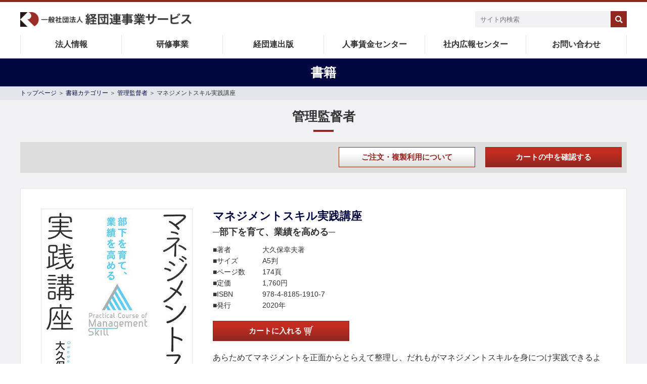

--- FILE ---
content_type: text/html
request_url: https://www.keidanren-jigyoservice.or.jp/pub/cat6/a70413ad140756ce38f536c2d93a95a897da7e7a.html
body_size: 3807
content:
<!DOCTYPE html>
<html lang="ja">
<head prefix="og: http://ogp.me/ns# fb: http://ogp.me/ns/fb# article: http://ogp.me/ns/article#">
<meta charset="UTF-8">
<title>マネジメントスキル実践講座｜書籍カテゴリー｜一般社団法人 経団連事業サービス</title>
<meta http-equiv="X-UA-Compatible" content="IE=edge">
<meta name="format-detection" content="telephone=no">
<meta name="viewport" content="width=device-width, initial-scale=1.0, minimum-scale=1.0">
<meta name="description" content="あらためてマネジメントを正面からとらえて整理し、だれもがマネジメントスキルを身につけ実践できるようになること、「マネジメント」の進化をめざして、その方法を詳述しました。">
<meta property="og:locale" content="ja_JP">
<meta property="og:site_name" content="一般社団法人 経団連事業サービス">
<meta property="og:title" content="マネジメントスキル実践講座｜書籍カテゴリー｜一般社団法人 経団連事業サービス">
<meta property="og:description" content="あらためてマネジメントを正面からとらえて整理し、だれもがマネジメントスキルを身につけ実践できるようになること、「マネジメント」の進化をめざして、その方法を詳述しました。">
<meta property="og:url" content="https://www.keidanren-jigyoservice.or.jp/pub/cat6/a70413ad140756ce38f536c2d93a95a897da7e7a.html">
<meta property="og:type" content="article">
<meta property="og:image" content="https://www.keidanren-jigyoservice.or.jp/common/img/img_sns.png">
<link rel="shortcut icon" type="image/x-icon" href="/common/img/favicon.ico">
<link rel="apple-touch-icon" href="/common/img/icon.png">
<link rel="stylesheet" href="/common/css/import.css">
<link rel="stylesheet" href="/common/css/style_pub.css">
<script src="/common/js/modernizr.min.js"></script>
<script src="/common/js/jquery.min.js?230428"></script>
<script src="/common/js/common.js?230428"></script>
<script src="/common/js/modal.js"></script>
<!--[if lt IE 9]><script src="/common/js/html5shiv-printshiv.js"></script><![endif]-->
</head>

<body>

<!-- ▼▼▼header start▼▼▼ -->
<header class="header">

  <div class="box_head">
    <h1><a href="/"><img src="/common/img/logo.png" alt="一般社団法人 経団連事業サービス"></a></h1>
    <div class="box_head_search">
    <form action="/search.html">
      <input type="text" class="text_search" name="mtssq" placeholder="サイト内検索">
      <input type="submit" class="btn_search" value="検索">
    </form>
    </div>
    <div class="box_head_search_sp">
      <div id="sp-icon" class="sp-close"><img src="/common/img/sp_search.png" alt="検索"></div>
      <div id="menu">
      <form action="/search.html">
        <input type="text" class="text_search" name="mtssq" placeholder="サイト内検索">
        <input type="submit" class="btn_search" value="検索">
      </form>
      </div>
    </div>
  </div>
  
  <nav class="menu-container">
    <div class="menu">
      <ul>
        <li><a href="/about/">法人情報</a>
          <div>
            <ul>
              <li>
                <ul>
                  <li><a href="/news/">新着情報一覧</a></li>
                  <li><a href="/about/">法人概要</a></li>
                  <li><a href="/about/#anc-02">会長挨拶</a></li>
                  <li><a href="/about/#anc-03">役員構成</a></li>
                </ul>
              </li>
              <li>
                <ul>
                  <li><a href="/about/#anc-06">アクセスマップ</a></li>
                  <li><a href="/pdf/about/statutes_202506.pdf" target="_blank" rel="noopener noreferrer">定款</a></li>
                  <li><a href="/about/#anc-05">電子公告</a></li>
                  <li><a href="/about/#anc-07">関連団体等</a></li>
                </ul>
              </li>
              <li>
                <ul>
                  <li><a href="/about/privacy.html">個人情報保護方針</a></li>
                  <li><a href="/about/tradelaw.html">特定商取引法に基づく表記</a></li>
                  <li><a href="/about/terms.html">サイトのご利用条件</a></li>
                  <li><a href="https://reg34.smp.ne.jp/regist/is?SMPFORM=oime-lflcpa-fbbf61fda14bdafe4273d47ecd8587ab">お問い合わせ</a></li>
                </ul>
              </li>
              <li>
                <ul>
                  <li><a href="/">トップページ</a></li>
                </ul>
              </li>
            </ul>
          </div>
        </li>

        <li><a href="/seminar/">研修事業</a>
          <div>
            <ul>
              <li>
                <ul>
                  <li><a href="/pdf/seminar_outline.pdf?2025" target="_blank" rel="noopener noreferrer">セミナー概要</a></li>
                  <li><a href="/pdf/seminar_system.pdf?2025" target="_blank" rel="noopener noreferrer">セミナー体系図</a></li>
                  <li><a href="/seminar/currently/">現在募集中のセミナー</a></li>
                </ul>
              </li>
              <li class="menu-sub-seminar">
                <ul>
                  
                  <li><a href="/seminar/#cat3">年間講座</a></li>
                  
                  <li><a href="/seminar/#cat6">女性社員向け講座</a></li>
                  
                  <li><a href="/seminar/#cat">経団連労働法フォーラム</a></li>
                  
                  <li><a href="/seminar/#cat1">経団連労使フォーラム</a></li>
                  
                  <li><a href="/seminar/#cat4">経営戦略</a></li>
                  
                  <li><a href="/seminar/#cat5">スキルアップ</a></li>
                  
                  <li><a href="/seminar/#cat7">人事賃金センター</a></li>
                  
                  <li><a href="/seminar/#cat8">社内広報センター</a></li>
                  
                  <li><a href="/seminar/#cat9">その他のセミナー</a></li>
                  
                
                </ul>
              </li>
            </ul>
          </div>
        </li>

        <li><a href="/pub/">経団連出版</a>
          <div>
            <ul>
              <li>
                <ul>
                  <li><a href="/pub/about.html">ご注文・複製利用について</a></li>
                </ul>
              </li>
              <li class="menu-sub-public">
                <ul>
                  
                  
                  
                  <li><a href="/pub/cat/">経営一般</a></li>
                  
                  
                  
                  <li><a href="/pub/cat1/">企業事例集</a></li>
                  
                  
                  
                  <li><a href="/pub/cat2/">人事管理</a></li>
                  
                  
                  
                  <li><a href="/pub/cat3/">労働法規</a></li>
                  
                  
                  
                  <li><a href="/pub/cat4/">賃金管理</a></li>
                  
                  
                  
                  <li><a href="/pub/cat5/">能力開発</a></li>
                  
                  
                  
                  <li><a href="/pub/cat6/">管理監督者</a></li>
                  
                  
                  
                  <li><a href="/pub/cat7/">女性活躍推進・ワークライフバランス</a></li>
                  
                  
                  
                  <li><a href="/pub/cat8/">新入社員</a></li>
                  
                  
                  
                  <li><a href="/pub/cat9/">自己啓発</a></li>
                  
                  
                  
                  <li><a href="/pub/csr/">CSR・サスティナビリティ</a></li>
                  
                  
                  
                  <li><a href="/pub/cat10/">社会経済一般</a></li>
                  
                  
                  
                  <li><a href="/pub/cat11/">調査結果等</a></li>
                  
                  
                  
                  <li><a href="/pub/cat12/">話題の本</a></li>
                  
                  
                  
                  <li><a href="/pub/cat13/">電子書籍</a></li>
                  
                </ul>
              </li>
              <li>
                <ul>
                  <li><a href="/pub/journal.html">月刊経団連</a></li>
                  <li class="li_sub"><a href="/pub/journal.html">年間購読のご案内</a></li>
                  <li><a href="/pub/journal.html#anc-01">経団連タイムス</a></li>
                  <li class="li_sub"><a href="/pub/journal.html#anc-01">年間購読のご案内</a></li>
                  <li><a href="/pub/flash.html">労働経済判例速報</a></li>
                  <li class="li_sub"><a href="/pub/flash.html">年間購読のご案内</a></li>
                </ul>
              </li>
            </ul>
          </div>
        </li>

        <li><a href="/person/">人事賃金センター</a>
          <div>
            <ul>
              <li>
                <ul>
                  <li><a href="/person/">センター概要／入会案内</a></li>
                </ul>
              </li>
              <li class="menu-sub-person">
                <ul>
                  
                </ul>
              </li>
            </ul>
          </div>
        </li>

        <li><a href="/ic/">社内広報センター</a>
          <div>
            <ul>
              <li>
                <ul>
                  <li><a href="/ic/">センター概要／入会案内</a></li>
                </ul>
              </li>
              <li class="menu-sub-info">
                <ul>
                  
                </ul>
              </li>
              <li>
                <ul>
                  <li><a href="/ic/showroom.html">社内報閲覧室（会員限定）</a></li>
                  <li><a href="/ic/consul.html">社内報なんでも相談室（会員限定）</a></li>
                </ul>
              </li>
            </ul>
          </div>
        </li>

        <li class="contact"><a href="https://reg34.smp.ne.jp/regist/is?SMPFORM=oime-lflcpa-fbbf61fda14bdafe4273d47ecd8587ab">お問い合わせ</a></li>
        <li class="fixed_search"><p>検索</p></li>
      </ul>
    </div>
  <!--/menu-->
  <div class="fixed_search_box">
    <div>
      <div>
      <form action="/search.html">
         <input type="text" class="text_search fixed" name="mtssq" placeholder="サイト内検索">
         <input type="submit" class="btn_search fixed" value="検索">
      </form>
      </div>
    </div>
    </div>
  </nav>
</header>

<!-- ▲▲▲header end▲▲▲ -->

<main>
  <!-- ▼▼▼title start▼▼▼ -->
  <div class="contents-title">
    <h2 class="headline-title">書籍</h2>
  </div>

  <div class="bread">
    <p><a href="/">トップページ</a> ＞ <a href="/pub/">書籍カテゴリー</a> ＞ <a href="/pub/cat6/">管理監督者</a> ＞ マネジメントスキル実践講座</p>
  </div>


  <!-- ▲▲▲title end▲▲▲ -->

  <!-- ▼▼▼contents start▼▼▼ -->
  <div class="main-contents">
    <section class="container-inner">
      <h2 class="headline-1">管理監督者</h2>
      <div class="note-list-book">
          <div class="btn-white"><a href="/pub/about.html" class="btn-modal">ご注文・複製利用について</a></div>
          <div class="btn-red"><a href="/pub/cart.html">カートの中を確認する</a></div>
      </div>
<!-- モーダル -->
      <div class="content">
        <div class="overlay"></div>
        <div class="modal">
          <a href="" class="modal__close">&#215;</a>
        </div>
      </div>

      <div class="column-book units-row">
        
        <div class="contents-book-img"><img src="/assets_c/2020/12/97ae763f29ae75c74b8e02aa6a408d64b6e1607d-thumb-400x565-135.jpg" alt="マネジメントスキル実践講座─部下を育て、業績を高める─"></div>
        <div class="contents-book-text">
          <h2 class="headline-book">マネジメントスキル実践講座</h2>
          <h3 class="headline-book-sub">─部下を育て、業績を高める─</h3>
          <dl class="data-book">
            <dt>■著者</dt>
            <dd>大久保幸夫著</dd>
            
            <dt>■サイズ</dt>
            <dd>A5判</dd>
            
            <dt>■ページ数</dt>
            <dd>174頁</dd>
            <dt>■定価</dt>
            <dd><span class="js-pubPrice">1,600</span>円</dd>
            
            <dt>■ISBN</dt>
            <dd>978-4-8185-1910-7</dd>
            
            <dt>■発行</dt>
            <dd>2020年</dd>
          </dl>
          
          <div class="btn-red bt-cart"><a href="/pub/cart.html" class="js-pubCartInsert icon-cart" data-uid="a70413ad140756ce38f536c2d93a95a897da7e7a">カートに入れる</a></div>
          
          <p class="text-book">あらためてマネジメントを正面からとらえて整理し、だれもがマネジメントスキルを身につけ実践できるようになること、「マネジメント」の進化をめざして、その方法を詳述しました。</p>
          
        </div>
      </div>
    </section>
    <div class="btn-red back-list"><a href="/pub/">書籍カテゴリーへ戻る</a></div>
  </div>
  <!-- ▲▲▲contents end▲▲▲ -->

</main>

<!-- ▼▼▼footer start▼▼▼ -->
<footer class="footer">
  <div class="container-inner back_foot01">
    <div class="box_foot01 clearfix">
      <div>
        <p>研修事業</p>
        <ul>
          <li><a href="/pdf/seminar_outline.pdf?2025" target="_blank" rel="noopener noreferrer">セミナー概要</a></li>
          <li><a href="/pdf/seminar_system.pdf?2025" target="_blank" rel="noopener noreferrer">セミナー体系図</a></li>
        </ul>
        <ul>
          
          <li><a href="/seminar/#cat3">年間講座</a></li>
          
          <li><a href="/seminar/#cat6">女性社員向け講座</a></li>
          
          <li><a href="/seminar/#cat">経団連労働法フォーラム</a></li>
          
          <li><a href="/seminar/#cat1">経団連労使フォーラム</a></li>
          
          <li><a href="/seminar/#cat4">経営戦略</a></li>
          
          <li><a href="/seminar/#cat5">スキルアップ</a></li>
          
          <li><a href="/seminar/#cat7">人事賃金センター</a></li>
          
          <li><a href="/seminar/#cat8">社内広報センター</a></li>
          
          <li><a href="/seminar/#cat9">その他のセミナー</a></li>
          
        </mt:If></mt:Contents></ul>
        <ul>
          <li><a href="/seminar/currently/">現在募集中のセミナー</a></li>
        </ul>
      </div>
      <div class="footer-public">
        <p>経団連出版</p>
        <div>
          <ul>
            <li><a href="/pub/about.html">ご注文・複製利用について</a></li>
          </ul>
          <ul>
            
            
            
            <li><a href="/pub/cat/">経営一般</a></li>
            
            
            
            <li><a href="/pub/cat1/">企業事例集</a></li>
            
            
            
            <li><a href="/pub/cat2/">人事管理</a></li>
            
            
            
            <li><a href="/pub/cat3/">労働法規</a></li>
            
            
            
            <li><a href="/pub/cat4/">賃金管理</a></li>
            
            
            
            <li><a href="/pub/cat5/">能力開発</a></li>
            
            
            
            <li><a href="/pub/cat6/">管理監督者</a></li>
            
            
            
            <li><a href="/pub/cat7/">女性活躍推進・ワークライフバランス</a></li>
            
            
            
            <li><a href="/pub/cat8/">新入社員</a></li>
            
            
            
            <li><a href="/pub/cat9/">自己啓発</a></li>
            
            
            
            <li><a href="/pub/csr/">CSR・サスティナビリティ</a></li>
            
            
            
            <li><a href="/pub/cat10/">社会経済一般</a></li>
            
            
            
            <li><a href="/pub/cat11/">調査結果等</a></li>
            
            
            
            <li><a href="/pub/cat12/">話題の本</a></li>
            
            
            
            <li><a href="/pub/cat13/">電子書籍</a></li>
            
          </ul>
        </div>
        <div>
          <ul>
            <li><a href="/pub/journal.html">月刊経団連</a></li>
            <li class="li_sub"><a href="/pub/journal.html">年間購読のご案内</a></li>
            <li><a href="/pub/journal.html#anc-01">経団連タイムス</a></li>
            <li class="li_sub"><a href="/pub/journal.html#anc-01">年間購読のご案内</a></li>
            <li><a href="/pub/flash.html">労働経済判例速報</a></li>
            <li class="li_sub"><a href="/pub/flash.html">年間購読のご案内</a></li>
          </ul>
        </div>
      </div>
      <div>
        <div>
          <p>人事賃金センター</p>
          <ul>
            <li><a href="/person/">センター概要／入会案内</a></li>
          </ul>
          <ul>
            
          </ul>
        </div>
        <div>
          <p>社内広報センター</p>
          <ul>
            <li><a href="/ic/">センター概要／入会案内</a></li>
          </ul>
          <ul>
            
          </ul>
          <ul>
            <li><a href="/ic/showroom.html">社内報閲覧室（会員限定）</a></li>
            <li><a href="/ic/consul.html">社内報なんでも相談室（会員限定）</a></li>
          </ul>
        </div>
      </div>
    </div>
  </div>
  <div class="box_foot02">
    <h2><a href="/"><img src="/common/img/logo.png" alt="一般社団法人 経団連事業サービス"></a></h2>
    <span>
      <a href="/">トップページ</a>&emsp;
      <a href="/news/">新着情報一覧</a>&emsp;
      <a href="/about/">法人概要</a>&emsp;
      <a href="/about/#anc-06">アクセスマップ</a>&emsp;<br class="sp-only">
      <a href="/about/#anc-07">関連団体等</a>&emsp;
      <a href="/about/privacy.html">個人情報保護方針</a>&emsp;<br class="sp-only">
      <a href="/about/tradelaw.html">特定商取引法に基づく表記</a>&emsp;
      <a href="/about/terms.html">サイトのご利用条件</a>&emsp;<br class="sp-only">
      <a href="https://reg34.smp.ne.jp/regist/is?SMPFORM=oime-lflcpa-fbbf61fda14bdafe4273d47ecd8587ab">お問い合わせ</a>
    </span>
  </div>
  <small>Copyright &copy; KEIDANREN Business Services, All Rights Reserved.</small>
</footer>

<p id="page-top"><a class="page-scroll" href="#top"><img src="/common/img/icon_pagetop.png" alt="ページトップへ"></a></p>
<script src="/common/js/megamenu.js"></script>
<script src="/common/js/add.js"></script>

<!-- ▲▲▲footer end▲▲▲ -->
<script>var taxURL = "/pub/tax.json";</script>
<script src="/common/js/cart.js"></script>

</body>
</html>

--- FILE ---
content_type: text/css
request_url: https://www.keidanren-jigyoservice.or.jp/common/css/import.css
body_size: 264
content:
@charset "utf-8";/*========================インポート========================*/@import url(//fonts.googleapis.com/earlyaccess/notosansjapanese.css);@import url("reset.css");@import url("base.css?210701");@import url("megamenu.css");/*@import url("ionicons.min.css");*/@import url(//code.ionicframework.com/ionicons/2.0.1/css/ionicons.min.css);

--- FILE ---
content_type: text/css
request_url: https://www.keidanren-jigyoservice.or.jp/common/css/style_pub.css
body_size: 2629
content:
@charset "utf-8";
/*------------------------

共通

------------------------*/
.data-book {
	display: flex;
	flex-wrap: wrap;
	margin-top: .75em;
}
.data-book dt {
	width: 7em;
}
.data-book dd {
	width: calc(100% - 7em);
}
.data-book + .text-book {
	margin-top: 1em;
}
.icon-cart::after {
	content: '';
	margin-left: .25em;
	background: url("/common/img/icon_cart.svg") center no-repeat;
	background-size: 1.25em 1.25em;
	width: 1.25em;
	height: 1.25em;
}
.column-subscription > div {
	width: calc(80% - 30px);
}
.column-subscription > figure {
	width: 20%;
}
.column-subscription > figure img {
	border: 1px solid #ddd;
}
.column-subscription dt {
	width: 8em;
}
.column-subscription dd {
	width: calc(100% - 8em);
}
.column-subscription dt:last-child,
.column-subscription dd:last-child {
	margin-bottom: 1em;
}


/* モーダル表示時に背景固定 */
body.fixed {
  position: fixed;
  left: 0;
	width: 100%;
}
.content {
  display: none;/* 初期状態 */
  position: fixed;
  top: 0;
  left: 0;
  width: 100%;/* モーダルは画面いっぱいに */
  height: 100vh;/* モーダルは画面いっぱいに */
	z-index: 10000;
}
.overlay {
  width: 100%;/* 黒背景も画面いっぱいに */
  height: 100vh;/* 黒背景も画面いっぱいに */
  background-color: rgba(0, 0, 0, 0.5);
}
/* 配置関連。モーダル自体とは関係なし */
.modal {
  position: absolute;
  background-color: #fff;
  top: 50%;
  left: 50%;
  transform: translate(-50%, -50%);
  width: 96%;
	max-width: 1200px;
  height: 90vh;
}
.modal iframe {
	width: 100%;
	height: 90vh;
	overflow-y: scroll;
}
.modal__close {
	background: #8F2821;
	color: #ffffff;
	padding: .25em .5em;
	position: absolute;
	right: 1px;
	top: 1px;
	font-size: 2.0rem;
	font-weight: bold;
}
/*------------------------

ご注文・複製利用について

------------------------*/
.item-about,
.item-about-2 {
	display: flex;
	flex-wrap: wrap;
	margin-bottom: .5em;
}
.item-about dt {
	font-weight: bold;
	width: 20%;
	border-bottom: 1px solid #ddd;
	padding: .5em 0;
}
.item-about dd {
	width: 80%;
	border-bottom: 1px solid #ddd;
	padding: .5em 0;
}
.item-about-2 {
	border-top: 1px solid #ddd;
	margin-top: .5em;
}
.item-about-2 dt {
	font-weight: bold;
	width: 4em;
	border-bottom: 1px solid #ddd;
	padding: .5em 0;
}
.item-about-2 dd {
	width: calc(100% - 4em);
	border-bottom: 1px solid #ddd;
	padding: .5em 0;
}
.table-about {
	width: 100%;
	border-right: 1px solid #ccc;
	border-bottom: 1px solid #ccc;
	border-collapse: collapse;
	border-spacing: 0;
	margin: .5em 0;
}
.table-about th, .table-about td {
	display: block;
	width: 100%;
	padding: .4em;
	text-align: center;
	border-top: 1px solid #ccc;
	border-left: 1px solid #ccc;
}
.table-about thead {
	display: flex;
	float: left;
	width: 20%;
}
.table-about thead tr {
	width: 100%;
	display: flex;
	flex-direction: column;
	background: #E5E6EB;
}
.table-about tbody {
	display: flex;
	width: 80%;
}
.table-about tbody tr {
	display: flex;
	flex-direction: column;
	width: 25%;
}

@media screen and (max-width:768px) {
.item-about dt,
.item-about-2 dt {
	width: 100%;
	border-bottom: none;
	padding: .25em .5em;
	background: #F2F2F5;
}
.item-about dd,
.item-about-2 dd {
	width: 100%;
	border-bottom: none;
}
.item-about dd:last-child {
	border-bottom: 1px solid #ddd;
}
.item-about-2 {
	border-top: none;
}
.table-about th, .table-about td {
	width: 50%;
}
.table-about thead {
	width: 100%;
}
.table-about thead tr {
	width: 100%;
	display: flex;
	flex-direction: row;
}
.table-about tbody {
	flex-wrap: wrap;
	width: 100%;
}
.table-about tbody tr {
	flex-direction: row;
	width: 100%;
}

}
/*- モーダル -*/
.index-modal {
	min-width: initial;
	min-width: auto;
}
.index-modal body {
	min-width: 1160px;
}
.index-modal .main-contents {
	padding: 30px;
	background: #fff;
}
.index-modal .container-inner {
	width: 100%;
}
.index-modal .column-contents {
	padding: 0; 
	border: none; 
}
@media screen and (max-width:768px) {
.index-modal body {
	min-width: inherit;
}
.index-modal .main-contents {
	padding: 15px 10px;
	}
}


@media screen and (max-width:768px) {
	.column-subscription > div {
	width: 100%;
}
.column-subscription > figure {
	width: 60%;
	margin: 0 auto 1em auto;
}

	.modal,
	.modal iframe {
		height: 80vh;
	}
	.modal {
		top: calc(50% - 36px);
	}
	.modal__close {
	padding: .25em .5em;
	font-size: 1.6rem;
}

}

/*------------------------

書籍一覧

------------------------*/
.summary-book {
	background: #E5E6EB;
	padding: 15px;
	margin-bottom: 20px;
}
.note-list-book {
	background: #ddd;
	margin-left: auto;
	display: flex;
	justify-content: flex-end;
	margin-bottom: 30px;
	padding: .75em .75em .75em 1.5em;
}
.note-list-book div {
	margin-left: 20px;
}
.column-list-book .contents-book {
	height: 100%;
	background: #FFF;
	display: flex;
	flex-direction: column;
	justify-content: space-between;
}
.column-list-book .contents-book .units-row-sb {
	padding: 15px;
	height: 100%;
	border: 1px solid #E5E6EB;
}
.column-list-book .contents-book .units-row-sb:hover {
	border: 1px solid #00073F;
}
.contents-book-img {
	width: 120px;
}
.contents-book-img img {
	border: 1px solid #E5E6EB;
	width: 100%;
	height: auto;
}
.contents-book-text {
	width: calc(100% - 120px - 15px);
}
.headline-book {
	color: #00073F;
	font-size: 1.6rem;
	font-weight: bold;
	line-height: 1.4;
}
a:hover .headline-book {
	text-decoration: underline;
}
.headline-book-sub {
	font-weight: bold;
	line-height: 1.4;
	margin-top: .5em;
}
.column-list-book .data-book {
	font-size: 1.2rem;
}
.unit-row3-book {
/*	margin-bottom: -30px;*/
}
.unit-row3-book li {
	width: calc((100% - 60px) / 3);
	margin-bottom: 30px;
}
.unit-row3-book li:not(:nth-child(3n)) {
	margin-right: 30px;
}
.bt-list-book {
	background: #ddd;
	justify-content: center;
}
.bt-list-book div {
	width: 50%;
	background: #ddd;
	padding: .5em;
}
.headline-book.icon-new:before {
    content: 'NEW';
    font-size: 1.2rem;
    display: inline-block;
    border: 1px solid #8F2821;
    background: #8F2821;
    color: #fff;
    padding: .1em .25em;
    margin-right: .5em;
    top: -.1em;
    position: relative;
}
@media screen and (max-width:768px) {
	.summary-book {
    margin-bottom: 15px;
	}
	.note-list-book{
		margin-bottom: 15px;
		padding: 0;
    font-size: 1.2rem;
	}
	.note-list-book div {
		width: 50%;
    padding: .5em;
		margin: 0;
}
	.note-list-book .btn-red a,
	.note-list-book .btn-white a {
		width: 100%;
		font-size: 1.2rem;
	}
	.unit-row3-book {
/*		margin-bottom: -15px;*/
	}
	.unit-row3-book li {
    width: 100%;
    margin-bottom: 15px;
}
	.unit-row3-book li:not(:nth-child(3n)) {
		margin-right: 0;
	}
	.contents-book-img {
		width: 25%;
	}
	.contents-book-text {
		width: calc(75% - 10px);
		margin-left: 10px;
	}
	.headline-book {
		font-size: 1.4rem;
	}
	.headline-book-sub {
		font-size: 1.3rem;
	}
.headline-book.icon-new:before {
    font-size: 1rem;
}
}
/*------------------------

書籍詳細

------------------------*/
.column-book {
	padding: 40px;
	background: #FFF;
	border: 1px solid #E5E6EB;
}
.column-book .contents-book-img {
	width: 300px;
}
.column-book .contents-book-img img {
	border: 1px solid #E5E6EB;
}
.column-book .contents-book-text {
	width: calc(100% - 300px - 40px);
	margin-left: 40px;
}
.column-book .contents-book-text > section {
	margin-top: 1.5em;
}
.column-book .headline-book {
	font-size: 2.2rem;
	font-weight: bold;
	line-height: 1.4;
}
.column-book .headline-book-sub {
	margin-top: .25em;
	font-size: 1.8rem;
	font-weight: bold;
	line-height: 1.4;
}
.bt-cart {
	display: inline-block;
	margin: 20px auto 20px 0;
}
.text-book {
	font-size: 1.6rem;
}
.list-ebook {
	display: flex;
	flex-wrap: wrap;
	margin-bottom: -10px;
}
.list-ebook li {
	width: calc((100% - 60px) / 4);
	border: 1px solid #E5E6EB;
	margin: 0 20px 10px 0;
	text-align: center;
}
.list-ebook li:nth-child(4n) {
	margin-right: 0;
}
@media screen and (max-width:768px) {
.column-book {
	padding: 15px;
}
.column-book .contents-book-img {
	max-width: 200px;
	margin: 0 auto 15px;
}
.column-book .contents-book-text {
	width: 100%;
	margin-left: 0;
}
.column-book .text-book {
	font-size: 1.4rem;
}
.column-book .headline-book {
	font-size: 1.6rem;
}
.column-book .headline-book-sub {
	font-size: 1.4rem;
}
.data-book {
	font-size: 1.3rem;
}
.bt-cart {
display: inherit;
margin: 20px auto;
}
.list-ebook {
	margin-bottom: -1em;
}
.list-ebook li {
	width: calc(50% - .5em);
	border: 1px solid #E5E6EB;
	margin: 0 1em 1em 0
}
.list-ebook li:nth-child(2n) {
	margin-right: 0;
}
}

/*------------------------

ショッピングカート

------------------------*/
.column-cart {
	padding: 20px;
	background: #FFF;
	border: 1px solid #E5E6EB;
}
.column-cart .contents-book-img {
	width: 180px;
}
.column-cart .contents-book-img img {
	border: 1px solid #E5E6EB;
}
.column-cart .contents-book-text {
	width: calc(100% - 180px - 30px);
	margin-left: 30px;
}
.column-cart .contents-book-text > section {
	margin-top: 1.5em;
}
.column-cart .headline-book {
	font-size: 1.8rem;
	font-weight: bold;
	line-height: 1.4;
}
.column-cart .headline-book-sub {
	margin-top: .25em;
	font-size: 1.6rem;
	font-weight: bold;
	line-height: 1.4;
}
.number-book {
	justify-content: flex-end;
}
.number-book dt,
.number-book dd {
	display: flex;
	align-items: center;
}
.number-book dt {
	background: #8F2821;
	color: #fff;
	font-weight: bold;
	padding: .5em 2em;
	border: 1px solid #8F2821;
}
.number-book dd {
	padding: .5em 2em;
	border: 1px solid #8F2821;
}
.number-book input {
	width: 100px;
	padding: 5px;
	margin-right: .5em;
	color: #333333;
	border: 1px solid #999999;
	font-size: 1.6rem;
	text-align: right;
}
.bt-cart-inner {
	margin-top: 30px;
	justify-content: center;
}
.bt-cart-inner div:last-child {
	margin-left: 40px;
}
.units-row-sb.cart {
	align-items: center;
}
@media screen and (max-width:768px) {
	.column-cart {
		padding: 15px;
		margin-top: 15px
	}
	.column-cart:first-child {
		margin-top: 0;
	}
	.column-cart .contents-book-img {
		width: 25%;
	}
	.column-cart .contents-book-text {
		width: calc(75% - 10px);
		margin-left: 10px;
	}
	.column-cart .headline-book {
		font-size: 1.4rem;
	}
	.column-cart .headline-book-sub {
		font-size: 1.3rem;
	}
	.number-book {
		margin-top: 10px;
	}
	.number-book dt,
	.number-book dd {
		display: flex;
		align-items: center;
	}
	.number-book dt {
		width: 32%;
		padding: .5em 0;
		text-align: center;
		justify-content: center;
	}
	.number-book dd {
		width: 68%;
		padding: .5em .5em .5em 0;
		justify-content: flex-end;
	}
	.bt-cart-inner {
		margin-top: 20px;
		flex-direction: column;
	}
	.bt-cart-inner div:last-child {
		margin: 15px 0 0;
	}
	.units-row-sb.cart {
		flex-direction: column;
	}
	.units-row-sb.cart .btn-white-free {
		order: 2;
    width: 100%;
    margin-top: .5em;
	}
	.units-row-sb.cart dl {
		order: 1;
		width: 100%;
	}


}
/*------------------------

労働経済判例速報 年間購読

------------------------*/
.column-westlaw {
	border-top: 1px solid #ddd;
	padding-top: 30px;
  margin-top: 30px !important;
	text-align: center;
}
.column-westlaw h4 {
	font-size: 1.8rem;
	font-weight: bold;
	color: #00073F;
	border-left: 1px solid #00073F;
	border-right: 1px solid #00073F;
	padding: 0 1em;
	display: inline-block;
	margin-bottom: .5em;
}
.column-westlaw a {
	width: 240px;
	display: inline-block;
}
@media screen and (max-width:768px) {
	.column-westlaw {
		padding: 15px 0 0 0;
		margin-top: 20px !important;
	}
	.column-westlaw p:not(:last-child) {
		text-align: left;
	}
	.column-westlaw h4 {
		font-size: 1.5rem;
	}
	.column-westlaw a {
		width: 200px;
	}
}





--- FILE ---
content_type: text/css
request_url: https://www.keidanren-jigyoservice.or.jp/common/css/reset.css
body_size: 1118
content:
@charset "utf-8";

/*========================

フォントサイズ

========================*/

.red { color:#DD0000; }
.red-b { color:#DD0000; font-weight:bold; }
.font-b { font-weight:bold; }

/*========================

テキスト

========================*/
h1,
h2,
h3,
h4,
h5,
h6 {
  font-size: inherit;
  line-height: inherit;
  font-weight: inherit;
  margin: 0;
}
.t-indent { padding-left:1.0em; text-indent:-1.0em; }
.t-right { text-align:right; }
.t-center { text-align:center; }
.t-block{ overflow:auto; zoom:1; }

/*========================

マージン

========================*/

.mb-0 { margin-bottom:0 !important; }
.mb-1 { margin-bottom:1em; }
.mb-2 { margin-bottom:2em; }
.mb-3 { margin-bottom:3em; }
.mb-4 { margin-bottom:4em; }
.mb-5 { margin-bottom:5em; }
.mb-6 { margin-bottom:6em; }
.mb-7 { margin-bottom:7em; }
.mb-8 { margin-bottom:8em; }
.mb-9 { margin-bottom:9em; }
.mb-10 { margin-bottom:10em; }

/*========================

フロート解除

========================*/
.clearfix:after {
/*
visibility:hidden;
display:block;
*/
/*font-size:0;*/
/*
content:" ";
clear:both;
height:0;
*/
}

*html .clearfix {
/*zoom:1;*/
}

*:first-child + html .clearfix {
/*zoom:1;*/
}

/*========================

リセット

========================*/
html {
font-size: 62.5%;
}
html,body,
div,object,iframe,form,
h1,h2,h3,h4,h5,h6,
p,dl,dt,dd,ol,ul,li,
table,tbody,tfoot,thead,tr,th,td,
small,blockquote,pre,abbr,address,cite,code,del,dfn,em,ins,
kbd,q,samp,sub,sup,var,i,fieldset,label,legend,caption,
article,aside,canvas,details,figcaption,figure,footer,header,
hgroup,menu,nav,section,summary,time,mark,audio,video {
margin:0;
padding:0;
border:0;
outline:0;
font-weight:400;
}

iframe{
vertical-align:bottom;
}

img {
margin:0;
padding:0;
border:0;
outline:0;
vertical-align:top;
background:transparent;
}

a {
margin:0;
padding:0;
border:0;
/*font-size:100%;*/
vertical-align:baseline;
background:transparent;
outline:none; 
}

select,input,button,textarea,button,option{
/*font-size:99%;*/
}

table{
font-size:inherit;
/*font:100%;*/
border-collapse:collapse;
border-spacing:0;
}

ul {
list-style:none;
}

article, aside, canvas, details, figcaption, figure,
footer, header, hgroup, menu, nav, section, summary {
display:block;
}

blockquote, q {
quotes:none;
}

blockquote:before, blockquote:after,
q:before, q:after {
content:'';
content:none;
}

ins {
background-color:#ff9;
color:#333;
text-decoration:none;
}

mark {
background-color:#ff9;
color:#333;
font-style:italic;
font-weight:bold;
}

del {
text-decoration:line-through;
}

abbr[title], dfn[title] {
border-bottom:1px dotted #333;
cursor:help;
}

hr {
display:block;
height:1px;
border:0;
border-top:1px solid #DDD;
margin:1em 0;
padding:0;
}


input, select {
vertical-align:middle;
}

pre,code,kbd,samp,tt{
font-family:monospace;
/**font-size:108%;*/
line-height:100%;
}

--- FILE ---
content_type: text/css
request_url: https://www.keidanren-jigyoservice.or.jp/common/css/base.css?210701
body_size: 5181
content:
@charset "utf-8";
/*========================

全ページ

========================*/
/*------------------------

ベース

------------------------*/
* {
	-webkit-box-sizing: border-box;
	-moz-box-sizing: border-box;
	box-sizing: border-box;
}
*html body {
	font-size: 1.4em;
}
*:first-child + html body {
	font-size: 1.4em;
}
body {
	color: #333;
	font-size: 1.4em;
	font-family: 'Noto Sans JP', "Helvetica Neue", helvetica, "Hiragino Kaku Gothic ProN", "Hiragino Sans", Meiryo, "sans-serif";
	height: 100%;
	font-weight: 400;
	-ms-text-size-adjust: 100%;
	-webkit-text-size-adjust: 100%;
	min-width: 1220px;
/*	background: #8F2821;*/
}
/* IE調整用 */
_:-ms-input-placeholder, :root body {
	font-family: "メイリオ", Meiryo, sans-serif;
}
html {
/*	overflow-y: scroll;*/
}
img {
	max-width: 100%;
}
select, input, button, textarea, button, option {
	font-family: 'Noto Sans JP', sans-serif;
	font-weight: 400;
}
em {
	font-weight: bold;
	font-style: normal;
}
@font-face {
	font-family: 'Noto Sans JP';
	font-style: normal;
	font-weight: 400;
	/*
	src: local("Noto Sans CJK JP Regular"),
	url('/common/fonts/NotoSans_Regular.woff2') format('woff2'),
	url('/common/fonts/NotoSans_regular.woff') format('woff'),
	url('/common/fonts/NotoSans_regular.otf') format('opentype');
	*/
	font-display: swap;
}
@font-face {
	font-family: 'Ionicons';
	font-style: normal;
	font-weight: 400;
	/*
	src: url('/common/fonts/ionicons.woff') format('woff'),
	url('/common/fonts/ionicons.ttf') format('truetype');
	*/
}
@media screen and (max-width:768px) {
	body {
		min-width: inherit;
		font-size: 1.3rem;
	}
}
/*------------------------

ヘッダー

------------------------*/
header {
	background: #fff;
	border-bottom: 1px solid #aaa;
	width: 100%;
	border-top: 4px solid #8F2821;
	transition: all 0.3s ease;
	-webkit-transition: all 0.3s ease;
	-moz-transition: all 0.3s ease;
	-o-transition: all 0.3s ease;
	box-shadow: 0 5px 5px 0 rgba(0, 0, 0, .3);
}
header .box_head {
	width: 1220px;
	height: 50px;
	margin: 0 auto;
	padding: 0 10px;
	display: flex;
	justify-content: space-between;
}
@media screen and (min-width:769px) {
	header {
/*
		border-top: none;
		height: 62px;
*/
	}
	header.active .box_head {
/*
		overflow: hidden;
		height: 0;
*/
	}
	header.active .menu > ul > li a {
/*		color: #fff;*/
	}
}
.box_head h1 {
	width: 340px;
	padding: 20px 0 0;
}
.box_head_search {
	width: 300px;
	padding: 18px 0 0;
}
.box_head_search form {
	position: relative;
}
.text_search {
	width: 268px;
	height: 32px;
	padding: 0 10px;
	border: 0;
	position: absolute;
	top: 0;
	left: 0;
	background: #F2F2F5;
	-webkit-appearance: none;
	border-radius: 0;
}
.btn_search {
	width: 32px;
	height: 32px;
	padding: 0;
	border: 0;
	position: absolute;
	top: 0;
	left: 268px;
	cursor: pointer;
	background: url(../img/icon_search.png) center center no-repeat #8F2821;
	background-size: 15px;
	text-indent: -9999px;
	-webkit-appearance: none;
	border-radius: 0;
}
.btn_search:hover {
	opacity: 0.7;
}
.box_head_search_sp {
	display: none;
}
/*　スクロール時表示　サイト内検索　*/
.fixed_search {
    width: 50px !important;
    -webkit-backface-visibility: hidden;
	display: none;
	cursor: pointer;
	text-align: center;
	border-right: 1px solid #E5E6EB;
	background-image: url(/common/img/sp_search.png);
	background-size: 20px 20px;
	background-position: center;
	background-repeat: no-repeat;
}
.fixed_search p {
	display: none;
}
	.fixed_search:hover {
	background-image: url(/common/img/icon_search.png);
		background-color: #8F2821;
	}
.fixed_search_box {
    background: #333;
    padding: 1rem 0rem;
    display: none;
}
.fixed_search_box > div {
    max-width: 1200px;
    margin: auto;
	position: relative;
}
input.btn_search.fixed {
    right: 0;
    left: auto;
}
input.text_search.fixed{
	position: relative;
	width: calc(100% - 32px);
}
.fixed_search_box > div > div {
    width: 300px;
    margin-left: auto;
}

@media screen and (max-width:768px) {
	header {
		position: fixed;
		top: 0;
		height: 60px;
		border-top: 3px solid #8F2821;
		z-index: 1000;
	}
	header .box_head {
		width: 100%;
		height: 57px;
		padding: 0;
	}
	.box_head h1 {
		width: 230px;
		padding: 19px 0 0 15px;
		float: none;
	}
	.box_head_search {
		display: none;
	}
	.box_head_search_sp {
		display: block;
	}
	#sp-icon {
		width: 22px;
		position: absolute;
		top: 16px;
		right: 59px;
		cursor: pointer;
	}
	#menu {
		width: 100%;
		height: 60px;
		padding: 14px 15px 0;
		background: #333;
		position: absolute;
		left: 0px;
		top: 57px;
		z-index: 0;
		display: none;
	}
	#menu form {
		position: relative;
	}
	.text_search {
		width: 85%;
	}
	.btn_search {
		width: 15%;
		left: 85%;
	}
/*　スクロール時表示　サイト内検索　*/
.fixed_search_box {
    display: none !important;
}
.fixed_search {

	display: none !important;
}
}
/*------------------------

コンテンツ

------------------------*/
main {
	display: block;
}
.back01 {
	padding: 40px 0;
	background: #F2F2F5;
}
.main-contents {
	padding: 20px 0 40px 0;
	background: #F2F2F5;
}
.back02 {
	padding: 40px 0;
	background: #FFF;
}
.container-inner {
	width: 1220px;
	margin: 0 auto;
	padding: 0 10px;
	line-height: 1.6;
}
.units-row {
	display: flex;
	flex-wrap: wrap;
}
.units-row-sb {
	display: flex;
	flex-wrap: wrap;
	justify-content: space-between;
}
.column-contents {
	padding: 40px;
	background: #FFF;
	border: 1px solid #E5E6EB;
	font-size: 1.6rem;
	line-height: 1.8;
}
.column-contents > section:not(:first-child) {
	margin-top: 60px;
}
.column-contents > section > section:not(:first-of-type) {
	margin-top: 40px;
}
.column-contents p:not(:last-child) {
	margin-bottom: 1em;
}
.column-contents li:last-child {
	padding-bottom: 0;
}
.column-contact {
	border-top: 1px solid #ddd;
	padding-top: 20px;
	margin-top: 60px;
	text-align: center;
}
.column-contact + .column-contact {
	margin-top: 30px;
}
.column-contact.no-border {
	padding-top: 0;
}
.box-center-btn {
	display: flex;
	flex-wrap: wrap;
	justify-content: center;
	margin-top: 20px;
}
.box-center-btn div:not(:first-child) {
	margin-left: 40px;
}
.text-center {
	text-align: center !important;
}
.text-right {
	text-align: right !important;
}
/* カテゴリー一覧 */
.unit-category > .list-category li {
	width: calc((100% - 40px) / 2);
}
.unit-category section,
.unit-category div {
	width: calc((100% - 40px) / 2);
	margin-bottom: 20px;
}
.unit-category li:not(:nth-child(2n)),
.unit-category section:not(:nth-child(2n)),
.unit-category div:not(:nth-child(2n)) {
	margin-right: 40px;
}
.link-text-list li,
.text-list-red li,
.text-list-black li,
.note-list li {
	position: relative;
	padding-left: 1em;
	padding-bottom: .25em;
	width: 100%;
}
.note-list {
	margin-top: 1em;
	font-size: 1.4rem;
}
.link-text-list li:last-child {
	margin-bottom: 0;
}
.link-text-list li a {
	text-decoration: underline;
}
.link-text-list li a:hover {
	color: #8F2821;
}
.link-text-list li a::before,
.text-list-red li::before {
	content: "";
	width: .5em;
	height: .5em;
	background: #8F2821;
	display: block;
	border-radius: 100%;
	color: #FFF;
	position: absolute;
	left: 0;
	top: .65em;
}
.text-list-black li::before {
	content: "";
	width: .5em;
	height: .5em;
	background: #333;
	display: block;
	border-radius: 100%;
	color: #FFF;
	position: absolute;
	left: 0;
	top: .65em;
}
.note-list li::before {
	content: "※";
	position: absolute;
	left: 0;
/*	top: .25em;*/
	font-size: 1.2rem;
	font-weight: bold;
}
.icon-pdf::after {
	content: '';
	margin-left: .25em;
	background: url("/common/img/icon_pdf.svg") center no-repeat;
	background-size: 1.25em 1.25em;
	width: 1.25em;
	height: 1.25em;
  display: inline-block;
}
a.icon_blank {
    position: relative;
}
a.icon_blank::after {
    content: '';
    background: url(/common/img/icon_blank.png) center no-repeat;
    background-size: 1em;
    width: 1.25em;
    height: 1.25em;
    display: inline-block;
    margin-left: .25em;
    position: absolute;
	top: .05em;
}
a.icon_blank:hover::after {
    content: '';
    background: url(/common/img/icon_blank_hover.png) center no-repeat;
    background-size: 1em;
    width: 1.25em;
    height: 1.25em;
    display: inline-block;
    margin-left: .25em;
    position: absolute;
	top: .05em;
}

.no-border {
	border: none !important;
}
@media screen and (max-width:768px) {
	.unit-category .list-category li,
	.unit-category section,
	.unit-category div {
		width: 100%;
		margin-right: 0 !important;
	}
}
.column-list-category section {
	margin-bottom: 30px;
}
.column-list-category section:last-child {
	margin-bottom: 0;
}
.unit-row3 li:not(:nth-child(3n)),
.unit-row3 section:not(:nth-child(3n)),
.unit-row3 div:not(:nth-child(3n)) {
	margin-right: 30px;
}
.column-list-category:not(:last-child) {
	margin-bottom: 40px;
}
.column-list-category > div.unit-row3 {
	margin-bottom: -20px;
}
.list-category li {
	position: relative;
	padding-left: 1em;
	padding-bottom: .25em;
	font-size: 1.6rem;
	width: 100%;
}
.list-category li a:hover {
	text-decoration: underline;
}
.list-category li a:before {
	content: "";
	width: .5em;
	height: .5em;
	background: #8F2821;
	display: block;
	border-radius: 100%;
	color: #FFF;
	position: absolute;
	left: 0;
	top: .5em;
}

@media screen and (max-width:768px) {
	main {
		margin-top: 60px !important;
	}
	.back01,
	.main-contents {
		padding: 25px 15px;
	}
	.back02 {
		padding: 25px 15px;
	}
	.container-inner {
		width: 100%;
		margin: 0 auto;
		padding: 0;
	}
	.column-contents {
		padding: 15px;
		font-size: 1.4rem;
		line-height: 1.6;
	}
	.column-contents > section:not(:first-child) {
		margin-top: 30px;
	}
	.column-contents > section > section:not(:first-of-type) {
		margin-top: 30px;
	}
	.column-contact {
		padding-top: 10px;
		margin-top: 30px;
		text-align: left;
	}
	.box-center-btn {
		font-size: 1.3rem;
    flex-direction: column;
	}
	.box-center-btn div:not(:first-child) {
		margin-left: 0;
		margin-top: 20px;
	}
/*　カテゴリー一覧	*/
	.unit-category > .list-category li,
	.unit-category section,
	.unit-category div {
		width: 100%;
		margin-right: 0 !important;
	}
	.column-list-category section {
		margin-bottom: 10px;
	}
	.column-list-category:not(:last-child) > .unit-row3 {
		margin-bottom: -20px;
	}
	ul.list-category li {
		width: calc((100% - 20px) / 2);
		margin-bottom: .5em;
		font-size: 1.4rem;
	}
	.seminar ul.list-category li {
		width: 100%;
	}
	ul.list-category li:not(:nth-child(2n)) {
		margin-right: 20px;
	}
	.link-text-list li a::before,
	.text-list-red li::before,
	.text-list-black li::before{
		top: .5em;
	}
	.note-list {
		font-size: 1.2rem;
	}
	.note-list li::before {
		font-size: 1rem;
		top: 0;
	}

}


/*------------------------

タイトル

------------------------*/
.contents-title {
	width: 100%;
	padding: 15px 0;
	background: #00073F;
}
.headline-title {
	text-align: center;
	color: #FFF;
	font-size: 2.5rem;
	font-weight: bold;
	line-height: 1.0;
}

@media screen and (max-width:768px) {
	.contents-title {
		padding: 20px 0;
	}
	.headline-title {
		font-size: 1.8rem;
	}
}
/*------------------------

パンくず

------------------------*/
.bread {
	width: 100%;
	padding: 5px 0;
	background: #E5E6EB;
}
.bread p {
	width: 1220px;
	margin: 0 auto;
	padding: 0 10px;
	font-size: 1.2rem;
}
.bread p a {
	color: #00073F;
}
.bread p a:hover {
	text-decoration: underline;
}
@media screen and (max-width:768px) {
	.bread {
		padding: 5px 15px;
	}
	.bread p {
		width: 100%;
		font-size: 1rem;
		padding: 0;
	}
}
/*------------------------

見出し

------------------------*/
.bar01 {
/*	text-align: center;*/
}
.headline-1 {
	margin: 0 auto 1.5em;
	position: relative;
	font-weight: bold;
	font-size: 2.5rem;
	text-align: center;
	line-height: 1.0;
}
.headline-1:before {
	content: '';
	position: absolute;
	left: 50%;
	bottom: -.7em;
	display: inline-block;
	width: 40px;
	height: 4px;
	transform: translate(-50%);
	background-color: #8F2821;
}
.headline-2 {
	font-size: 2rem;
	font-weight: bold;
	color: #00073F;
	margin-bottom: .75em;
	padding: .25em .25em .25em .75em;
	background: #fff;
	border-left: 6px solid #00073F;
	line-height: 1.4;
}
.headline-3 {
	margin: 0 0 20px;
	padding: .25em .25em .25em .75em;
	font-size: 2rem;
	background: #E5E6EB;
	border-left: 4px solid #8F2821;
	font-weight: bold;
}
.column-list-category .headline-3 {
	margin-bottom: 10px;
	background: #fff;
}
.headline-4 {
	font-weight: bold;
	font-size: 1.8rem;
	margin-bottom: .5em;
	padding-bottom: .25em;
	color: #00073F;
	position: relative;
}
.headline-4::before {
	content: '';
	width: 100%;
	height: 1px;
	display: block;
	bottom: 2px;
	background: #ccc;
	position: absolute;
}
.headline-4::after {
	content: '';
	width: 100%;
	height: 1px;
	display: block;
	bottom: 0;
	background: #ccc;
	position: absolute;
}
@media screen and (max-width:768px) {
	.bar01 {
/*		margin: 0 auto 20px;*/
	}
	.headline-1 {
		font-size: 1.8rem;
		line-height: 1.3;
	}
	.headline-1:before {
/*		bottom: -12.5px;*/
		width: 30px;
		height: 3px;
	}
	.headline-2 {
		font-size: 1.8rem;
		border-left: 5px solid #00073F;
	}
	.headline-3 {
		margin: 0 0 15px;
		font-size: 1.6rem;
		border-left: 3px solid #8F2821;
	}
	.headline-4 {
		font-size: 1.5rem;
	}

}


/*------------------------

ページトップ

------------------------*/
#page-top {
	position: fixed;
	bottom: 0;
	right: 0;
	z-index: 999;
	display: none;
}
#page-top a {
	width: 45px;
	height: 45px;
	display: block;
	cursor: pointer;
	background: #8F2821;
}
#page-top a img {
	width: 100%;
}
#page-top a:hover {
	filter: alpha(opacity=70);
	-ms-filter: "alpha( opacity=70 )";
}
#page-top a:hover:after {
	content: 'ページの\Aトップへ\A戻る';
	color: #fff;
	background: #8F2821;
	display: block;
	position: absolute;
	top: 0;
	font-size: 1.1rem;
	line-height: 1.2;
	text-align: center;
	padding-top: 2px;
}
@media screen and (max-width:768px) {
	#page-top {
		bottom: 0;
		right: 0;
	}
	#page-top a {
		width: 40px;
		height: 40px;
	}
	#page-top a:hover:after {
		display: none;
	}
}
/*------------------------

フッター

------------------------*/
footer {
	background: #fff;
}
.back_foot01 {
	width: 100%;
	padding: 30px 0;
	background: #00073F;
}
.box_foot01 {
	width: 1220px;
	margin: 0 auto;
	padding: 0 10px;
}
.box_foot01 div {
	width: 224px;
	float: left;
	margin-right: 20px;
	color: #fff;
	font-size: 1.6rem;
}
.box_foot01 > div:last-child {
	width: 468px;
	display: flex;
	flex-wrap: wrap;
	justify-content: space-between;
}
.box_foot01 div.footer-public {
	width: 468px;
	margin-right: 20px;
	display: flex;
	flex-wrap: wrap;
	justify-content: space-between;
}
.box_foot01 div.footer-public > p {
	width: 100%;
}
.box_foot01 div.footer-public div {
	width: 224px;
}
.box_foot01 div.footer-public ul,
.box_foot01 div:last-child div{
	width: 224px;
}
.box_foot01 div:last-child {
	margin-right: 0;
}
.box_foot01 div ul:first-of-type {
	margin-top: .5em;
}
.box_foot01 li {
	color: #FFF;
	font-size: 1.2rem;
	line-height: 1;
	margin-bottom: .5em;
}
.box_foot01 ul:not(.ul_sub) li:first-child {
/*	margin-bottom: .5em;*/
}
.box_foot01 li:last-child {
/*	margin-bottom: 0;*/
}
.box_foot01 li a {
	color: #FFF;
	padding-left: 1em;
	display: inline-block;
	position: relative;
	line-height: 1.4;
}
.box_foot01 li a:hover {
	color: #4C5178;
}
.box_foot01 li a:before {
	content: "-";
	padding: 0 5px 0 0;
	color: #FFF;
	position: absolute;
	left: 0;
}
.box_foot01 li.li_sub a {
	padding: 0 0 0 1.5em;
}
.box_foot01 li.li_sub a:before {
	content: "";
	padding: 0;
}
.box_foot02 {
	width: 1200px;
	margin: 0 auto;
	padding: 30px 0;
}
.box_foot02 h2 {
	width: 340px;
	margin: 0 auto 1.5em;
}
.box_foot02 span {
	text-align: center;
	display: block;
	font-size: 1.4rem;
}
.box_foot02 span a:hover {
	text-decoration: underline;
}
small {
	width: 100%;
	height: 45px;
	line-height: 43px;
	display: block;
	background: #8F2821;
	color: #FFF;
	text-align: center;
	font-size: 85%;
}
@media screen and (max-width:768px) {
	.back_foot01 {
		padding: 25px 15px;
	}
	.box_foot01 {
		width: 100%;
		flex-wrap: wrap;
		padding: 0;
	}
	.box_foot01 div,
	.box_foot01 div.footer-public,
	.box_foot01 > div:last-child {
		width: 47%;
		margin: 0;
	font-size: 1.4rem;
	}
	.box_foot01 div.footer-public {
		display: block;
		float: right;
	}
	.box_foot01 div.footer-public div:last-child ul {
		margin-top: 0;
	}

	.box_foot01 > div:last-child {
		display: block;
		float: left;
	}
	.box_foot01 div.footer-public div,
.box_foot01 div.footer-public ul {
	width: 100%;
}
	.box_foot01 div:last-child div {
	width: 100%;
		margin-top: 1em;
	}
	.box_foot01 li {
		margin-bottom: .5em;
		font-size: 1.1rem;
	}
	.box_foot01 li a {
	}
	.box_foot02 {
		width: 100%;
		padding: 25px 0;
	}
	.box_foot02 h2 {
		width: 230px;
		margin: 0 auto 15px;
	}
	.box_foot02 span {
		font-size: 1.2rem;
		line-height: 2.0;
	}
	small {
		height: 40px;
		line-height: 38px;
		font-size: 72%;
	}
}
/*------------------------

ボタン

------------------------*/
.btn-red a,
.btn-red-free a {
	height: 40px;
	margin: 0 auto;
	display: flex;
	align-items: center;
	justify-content: center;
	color: #FFF;
	background: #8F2821;
	background: linear-gradient(0deg, rgba(143,40,33,1) 0%, rgba(193,43,32,1) 70%);
	border: 1px solid #8F2821;
	font-weight: bold;
	font-size: 1.5rem;
}
.btn-white a,
.btn-white-free a {
	height: 40px;
	margin: 0 auto;
	display: flex;
	align-items: center;
	justify-content: center;
	color: #8F2821;
	background: #fff;
	background: linear-gradient(0deg, rgba(221,221,221,1) 0%, rgba(255,255,255,1) 70%);
	border: 1px solid #8F2821;
	font-weight: bold;
	font-size: 1.5rem;
}
.btn-red a,
.btn-white a {
	width: 270px;
}
.btn-red-free a,
.btn-white-free a {
	padding-left: 1em;
	padding-right: 1em;
}
/* IE調整用 */
_:-ms-input-placeholder, :root .btn-red a,
_:-ms-input-placeholder, :root .btn-red-free a,
_:-ms-input-placeholder, :root .btn-white a,
_:-ms-input-placeholder, :root .btn-white-free a {
/*  padding-top: 8px;*/
}
.btn-red a:hover,
.btn-red-free a:hover,
.btn-white a:hover,
.btn-white-free a:hover {
	opacity: 0.7;
	filter: alpha(opacity=70);
	-ms-filter: "alpha( opacity=70 )";
}
.back-list {
	margin-top: 30px;
}

@media screen and (max-width:768px) {
	.btn-red a,
	.btn-white a {
		width: 200px;
	}
	.btn-red a,
	.btn-red-free a,
	.btn-white a,
	.btn-white-free a {
		font-size: 1.3rem;
	}
	.btn-red-free a,
	.btn-white-free a {
		padding-left: 1em;
		padding-right: 1em;
	}
	.back-list {
	margin-top: 20px;
}

}
/*------------------------

リンク

------------------------*/
a img {
	transition: 0.3s;
}
a {
	color: #333;
	text-decoration: none;
	transition: 0.3s;
}
a:hover img {
	opacity: 0.7;
	filter: alpha(opacity=70);
	-ms-filter: "alpha( opacity=70 )";
}
a.link-inline {
	color: #00073F;
	text-decoration: underline;
}
a:hover.link-inline {
	color: #8F2821;
}
/*------------------------

PC/SP　表示・非表示

------------------------*/
@media only screen and (min-width: 769px) {
	.sp-only {
		display: none;
	}
}
@media only screen and (max-width: 768px) {
	.pc-only {
		display: none;
	}
}

/*------------------------

検索・ページャー

------------------------*/
.column-search {
	padding: 40px;
	background: #FFF;
	border: 1px solid #E5E6EB;
}
.mt-site-search-form {
	width: 300px;
	display: flex;
	margin: 0 auto;
}
.mt-site-search-form__query {
	width: 268px;
	height: 32px;
	padding: 0 10px;
	background: #F2F2F5;
	border: 0;
	-webkit-appearance: none;
	border-radius: 0;
}
.mt-site-search-form__button {
  width: 32px;
	height: 32px;
	padding: 0;
	border: 0;
	cursor: pointer;
	background: url(../img/icon_search.png) center center no-repeat #8F2821;
	background-size: 15px;
	text-indent: -9999px;
	-webkit-appearance: none;
	border-radius: 0;
}
.mt-site-search-form__button:hover {
	opacity: 0.7;
}
.mt-site-search-result {
	font-size: 1.6rem;
	margin-top: .5em;
}
.mt-site-search-result__list {
	margin: 1em 0;
}
.mt-site-search-result-item {
  padding: 1em 0;
	border-bottom: 1px solid #ddd;
}
.mt-site-search-result-item:first-of-type {
	border-top: 1px solid #ddd;
}
.mt-site-search-result-item__link:hover .mt-site-search-result-item__label {
  text-decoration: underline;
}
.mt-site-search__pagination {
	text-align: center;
	line-height: 1;
}
.mt-site-search__pagination ul {
  margin: 0 auto;
  padding: 0;
	font-size: 1.6rem;
	display: inline-block;
}
.mt-site-search-pagination-item {
  list-style: none;
  display: inline-block;
  padding: 0.2rem;
}
.mt-site-search-pagination-item a {
	width: 36px;
	height: 36px;
	display: table-cell;
	border: 1px solid #ddd;
	vertical-align: middle;
}
.mt-site-search-pagination-item a:hover,
.mt-site-search-pagination-item--current a {
	background: #8F2821;
	background: linear-gradient(0deg, rgba(143,40,33,1) 0%, rgba(193,43,32,1) 70%);
	border: 1px solid #8F2821;
	color: #fff;
/*	box-shadow: 0px 3px 3px rgba(0,0,0,0.4);*/
}
.mt-site-search-pagination-item.mt-site-search-pagination-item--previous a,
.mt-site-search-pagination-item.mt-site-search-pagination-item--next a {
	font-size: 1.4rem;
	color: #8F2821;
	background: #fff;
	background: linear-gradient(0deg, rgba(221,221,221,1) 0%, rgba(255,255,255,1) 70%);
	border: 1px solid #8F2821;
	width: 48px;
/*	box-shadow: 0px 3px 3px rgba(0,0,0,0.3);*/
}
.mt-site-search-pagination-item.mt-site-search-pagination-item--previous a:hover,
.mt-site-search-pagination-item.mt-site-search-pagination-item--next a:hover {
/*	color: #fff;*/
/*	background: #8F2821;*/
/*	background: linear-gradient(0deg, rgba(143,40,33,1) 0%, rgba(193,43,32,1) 70%);*/
	opacity: 0.7;
	filter: alpha(opacity=70);
	-ms-filter: "alpha( opacity=70 )";
}
.mt-site-search-result-item__label__blogname::before {
  content: ' - ';
}
.mt-site-search-result-item__url {
  font-size: 1.4rem;
  color: #8F2820;
}
.mt-site-search-result-item__url cite {
  font-style: normal;
}
.mt-site-search-result-item__excerpt {
  font-size: 1.4rem;
  line-height: 1.6;
}
.mt-site-search-result-container__modal {
  border: none;
  margin: auto;
  border-radius: 1px;
  overflow: auto;
  height: 80%;
  box-shadow: 0px 3px 10px rgba(34, 25, 25, 0.4);
  border-collapse: separate;
  background: white;
  padding: 30px;
  width: 70%;
  position: fixed !important;
  top: 5%;
  left: 12%;
  opacity: 0;
  z-index: 100002;
  visibility: hidden;
  transition: opacity 0.25s linear;
}
.mt-site-search-result-container__modal__visible {
  opacity: 1;
  visibility: visible;
}
.mt-site-search-result-background {
  opacity: 0;
  display: none;
  position: fixed !important;
  top: 0px;
  left: 0px;
  height: 130%;
  width: 100%;
  z-index: 100001;
  background-color: white;
  transition: opacity 0.25s linear;
}
.mt-site-search-result-background__visible {
  opacity: 0.8;
  display: block;
}
.mt-site-search-result-container__close {
  float: right;
  height: 12px;
  width: 12px;
  position: absolute !important;
  top: 20px;
  right: 20px;
  cursor: pointer;
}
.mt-site-search-filter-directories {
  margin: 0.5em 0;
}
.mt-site-search-filter-directory {
  display: inline /* for IE9 earlier */;
  display: inline-flex;
  align-items: center;
  margin-right: 0.2em;
}
.mt-site-search-filter-directory:last-child {
  margin-right: 0;
}
.mt-site-search-filter-directory__label {
  vertical-align: middle /* for IE9 earlier */;
}

@media screen and (max-width:768px) {
.column-search {
	padding: 15px;
}
	.mt-site-search-result,
	.mt-site-search__pagination ul {
		font-size: 1.4rem;
	}
	.mt-site-search-result-item__url,
	.mt-site-search-result-item__excerpt {
		font-size: 1.2rem;
	}
}
/*------------------------

フロート解除

------------------------*/
.clearfix:after {
visibility:hidden;
display:block;
font-size:0;
content:" ";
clear:both;
height:0;
}

*html .clearfix {
zoom:1;
}

*:first-child + html .clearfix {
zoom:1;
}

/*------------------------

print

------------------------*/
@media print {
	@page {
	size: A4;
	page-break-before: always;
	}
	* {
    -webkit-print-color-adjust: exact;
  }
	header {
		position: absolute;
		top: 0;
	}
	.contents-title,
	.back_main {
		margin-top: 116px;
	}
	.sp-only {
		display: none;
	}
	
	@media print and (orientation: landscapre) {
	body {
		zoom:.85;
	}
	}
	@media print and (orientation: portrait) {
	body {
		zoom:.57;
	}
	}

}



--- FILE ---
content_type: text/css
request_url: https://www.keidanren-jigyoservice.or.jp/common/css/megamenu.css
body_size: 1339
content:
@charset "utf-8";
/*------------------------

メニュー

------------------------*/
.menu-container {
	width: 100%;
	background: #fff;
	transition: all 0.3s ease;
	-webkit-transition: all 0.3s ease;
	-moz-transition: all 0.3s ease;
	-o-transition: all 0.3s ease;
}
.menu-container.active {
	position: fixed;
	top: 0;
	box-shadow: 0 5px 5px 0 rgba(0, 0, 0, .3);
	z-index: 1000;
}
.menu {
	width: 1220px;
	margin: 15px auto 0;
	padding: 0 10px 8px 10px;
	position: relative;
}
.menu > ul {
	width: 100%;
	margin: 0 auto;
	padding: 0;
	position: relative;
	display: flex;
}
.menu > ul:before, .menu > ul:after {
	content: "";
	display: table;
}
.menu > ul:after {
	/*    clear:both;*/
}
.menu > ul > li {
	width: calc(100% / 6);
	margin: 0;
	padding: 0;
}
.menu > ul > li a {
	width: 100%;
	height: 38px;
	line-height: 1.0;
	display: flex;
	justify-content: center;
	align-items: center;
	font-weight: bold;
	border-left: 1px solid #E5E6EB;
	font-size: 1.6rem;
}
.menu > ul > li a:hover {
	background: #8F2821;
	color: #FFF;
	border-left: 1px solid #8F2821;
}
.menu > ul > li:nth-child(6) a {
	border-right: 1px solid #E5E6EB;
}
.menu > ul > li:nth-child(6) a:hover {
	border-right: 1px solid #8F2821;
}
.menu > ul > li > div {
	display: none;
	width: 100%;
	background: #8F2821;
	padding: 40px;
	position: absolute;
	z-index: 99;
	left: 0;
	margin: 0;
}
.menu > ul > li > div > ul {
	display: flex;
	justify-content: space-between;
}
.menu > ul > li > div > ul:before, .menu > ul > li > div > ul:after {
	content: "";
	display: table;
}
.menu > ul > li > div > ul:after {
/*	clear: both;*/
}
.menu > ul > li > div > ul > li {
	width: 25%;
}
.menu li.menu-sub-seminar,
.menu li.menu-sub-person {
	width: 75%;
}
.menu li.menu-sub-public,
.menu li.menu-sub-info {
	width: 50%;
}
.menu > ul > li > div > ul > li > ul {
	margin: 0;
	padding: 0;
}
.menu > ul > li > div > ul > li > ul > li a {
	width: 100%;
	height: inherit;
	text-align: left;
	line-height: 1.0;
	padding: 6px 0;
	display: block;
	color: #FFF;
	border-left: none;
	font-weight: normal;
	font-size: 1.4rem;
}
.menu li.menu-sub-seminar > ul,
.menu li.menu-sub-public > ul,
.menu li.menu-sub-person > ul,
.menu li.menu-sub-info > ul {
	display: flex;
	flex-wrap: wrap;
}
.menu li.menu-sub-seminar > ul > li,
.menu li.menu-sub-person > ul > li {
	width: Calc(100% / 3);
}
.menu li.menu-sub-public > ul > li,
.menu li.menu-sub-info > ul > li {
	width: 50%;
}
.menu > ul > li > div > ul > li > ul > li a:hover {
	border-left: none;
	color: #B06863;
}
.menu > ul > li > div > ul > li > ul > li a:before {
	content: "-";
	padding: 0 8px 0 0;
	color: #FFF;
}
.menu > ul > li > div > ul > li > ul > li.li_sub a {
	height: inherit;
	padding: 6px 0 6px 19px;
}
.menu > ul > li > div > ul > li > ul > li.li_sub a:before {
	content: "";
	padding: 0;
}
/*------------------------

モバイル

------------------------*/
.menu-mobile {
	display: none;
}
.menu-mobile:after {
	content: "\f394";
	font-family: "Ionicons";
	font-size: 2.75em;
	padding: 0;
	float: right;
	position: relative;
	top: 18px;
	right: 15px;
	-webkit-transform: translateY(-25%);
	-ms-transform: translateY(-25%);
	transform: translateY(-25%);
}
.menu-dropdown-icon:before {
    content: "\f489";
    font-family: "Ionicons";
    display: none;
    cursor: pointer;
    float: right;
    position: absolute;
    font-size: 2em;
    font-weight: bold;
    width: calc(100% - 44px);
    text-align: end;
    padding: 7px 22px 7px;
}
/* IE調整用 */
_:-ms-input-placeholder, :root .menu-dropdown-icon:before {
	text-align: right;
}

@media only screen and (max-width:768px) {
	.menu-container,
	.menu-container.active {
		width: 100%;
		margin: 0;
		padding: 0;
		position: static;
	}
	.menu-mobile {
		display: block;
		position: absolute;
		top: 0;
		right: 0;
	}
	.menu-dropdown-icon:before {
		display: block;
	}
	.menu {
		width: 100%;
		margin: 0;
		padding: 0;
		position: static;
	}
	.menu .show-on-mobile {
		display: block;
		height: calc(100vh - 100px);
		overflow-y: scroll;
	}
	.menu > ul {
		display: none;
	}
	.menu > ul > li:nth-child(1) {
		border-top: 1px solid #E5E6EB;
	}
	.menu > ul > li {
		width: 100%;
		float: none;
		display: block;
		background: #FFF;
	}
	.menu > ul > li a {
		height: inherit;
		text-align: left;
    padding: 15px;
    border-left: none;
    border-bottom: 1px solid #E5E6EB;
    font-size: 1.4rem;
    display: block;
	}
	.menu > ul > li a:hover {
		border-left: none;
		background: none;
		color: #333;
	}
	.menu > ul > li:nth-child(6) a {
		border-right: none;
	}
	.menu > ul > li:nth-child(6) a:hover {
		border-right: none;
	}
	.menu > ul > li > div {
		padding: 0;
		position: relative;
	}
	.menu > ul > li > div > ul {
		display: block;
		overflow-y: scroll;
	}
	.menu > ul > li > div > ul > li {
		width: 100%;
	}
	.menu li.menu-sub-seminar,
	.menu li.menu-sub-person,
	.menu li.menu-sub-public,
	.menu li.menu-sub-info,
	.menu li.menu-sub-seminar > ul > li,
	.menu li.menu-sub-person > ul > li,
	.menu li.menu-sub-public > ul > li,
	.menu li.menu-sub-info > ul > li {
		width: 100%;
	}
	.menu li.menu-sub-seminar > ul,
	.menu li.menu-sub-public > ul,
	.menu li.menu-sub-person > ul,
	.menu li.menu-sub-info > ul {
		display: block;
	}
	.menu > ul > li > div > ul > li > ul li a {
		padding: 15px;
		border-bottom: 1px solid #9A3D37;
		font-size: 1.3rem;
	}
	.menu > ul > li > div > ul > li > ul li a:hover {
		color: #FFF;
	}
	.menu > ul > li > div > ul > li > ul > li.li_sub a {
		padding: 15px 15px 15px 28px;
	}
}

--- FILE ---
content_type: application/javascript
request_url: https://www.keidanren-jigyoservice.or.jp/common/js/common.js?230428
body_size: 3941
content:
//**************************************

//ヘッダー

//**************************************
function header(){
    $.ajax({
        url: "/common/tpl/header.html",
        cache: false,
        async: false,
        dataType: 'html',
        success: function(html){
            document.write(html);
        }
    });
}

//**************************************

//ヘッダー

//**************************************
function footer(){
    $.ajax({
        url: "/common/tpl/footer.html",
        cache: false,
        async: false,
        dataType: 'html',
        success: function(html){
            document.write(html);
        }
    });
}


//**************************************

//ヘッダー固定

//**************************************

$(window).on("scroll load",function(){
	var sub_height = $(".box_head").innerHeight();
	var height = $(".menu-container").innerHeight();
	if(sub_height < $(this).scrollTop()){
		$(".menu-container").addClass("active");
	}else{
		$(".menu-container").removeClass("active");
	}
});


//**************************************

//フォーム　「参加者を追加、削除」を押した時に項目を増やす、減らす処理、
//送信がおされたらバリデーション

//**************************************
$(function(){
	var submit = $(".submit");
	var col = $(".participant-col");
	var plus = $("p.participant-plus");
	var minus = $("p.participant-minus");
	var col_flg = [true,false,false];//参加者1,参加者2,参加者3のフラグ1は常にtrue
	var add_flg = false;
	col.eq(1).hide();
	col.eq(2).hide();
	join_flg = false;
	minus.hide();
	var count = 0;
	
	plus.click(function(){
		if(count < 2){
		join_flg = true;
		col_flg[1] = true;
		count++;
		col.eq(count).show();
		minus.show();
		}
		if(count == 2){
			col_flg[2] = true;
			plus.hide();
		}

	});
	minus.click(function(){
		if(count <= 2){
			col_flg[2] = false;
			col.eq(count).hide();
			col.eq(count).find("input").val("");
			col.eq(count).find("textarea").val("");
			plus.show();
			count--;
		}
		if(count == 0){
			join_flg = false;
			col_flg[1] = false;
			minus.hide();
		}
		
	});
	
	//送信したらバリデーション
	$('#submit').click(function(){
		if(join_flg){
			var submit_flg2 = [{
				"name":false,
				"tel1":false,
				"tel2":false,
				"tel3":false,
				"email":false,
			}];
			var submit_flg3 = [{
				"name":false,
				"tel1":false,
				"tel2":false,
				"tel3":false,
				"email":false,
			}];
			
			//参加者２の情報
			var col_2 = $(".participant-col:nth-of-type(3)");
			var name_2 = col_2.find('input[name="name2"]');
			var tel1_2 = col_2.find('li.num01 input');
			var tel2_2 = col_2.find('li.num02 input');
			var tel3_2 = col_2.find('li.num03 input');
			var email_2 = col_2.find('input[name="email2"]');
			var col2_submit_flg = true;
			//参加者３の情報
			var col_3 = $(".participant-col:nth-of-type(4)");
			var name_3 = col_3.find('input[name="name3"]');
			var tel1_3 = col_3.find('li.num01 input');
			var tel2_3 = col_3.find('li.num02 input');
			var tel3_3 = col_3.find('li.num03 input');
			var email_3 = col_3.find('input[name="email3"]');
			var col3_submit_flg = true;
			
			//参加者２が表示されてる時
			if(col_flg[1]){
				//お名前
				if(name_2.val() == ""){
					name_2.addClass("error");
					name_2.next(".msg").text("必須入力項目です");
					submit_flg2.name = false;
				}else{
					name_2.removeClass("error");
					name_2.next(".msg").text("");
					submit_flg2.name = true;
				}
				
				//ＴＥＬ
				if(tel1_2.val() == ""){
					tel1_2.addClass("error");
					tel1_2.parent().parent().next(".msg").text("必須入力項目です");
					submit_flg2.tel1 = false;
				}else{
					tel1_2.removeClass("error");
					tel1_2.parent().parent().next(".msg").text("");
					submit_flg2.tel1 = true;
				}
				if(tel2_2.val() == ""){
					tel2_2.addClass("error");
					tel2_2.parent().parent().next(".msg").text("必須入力項目です");
					submit_flg2.tel2 = false;
				}else{
					tel2_2.removeClass("error");
					tel2_2.parent().parent().next(".msg").text("");
					submit_flg2.tel2 = true;
				}
				if(tel3_2.val() == ""){
					tel3_2.addClass("error");
					tel3_2.parent().parent().next(".msg").text("必須入力項目です");
					submit_flg2.tel3 = false;
				}else{
					tel3_2.removeClass("error");
					tel3_2.parent().parent().next(".msg").text("");
					submit_flg2.tel3 = true;
				}
				
				if(tel1_2.val() == "" || tel2_2.val() == "" || tel3_2.val() == ""){
					tel1_2.parent().parent().next(".msg").text("必須入力項目です");
				}
				
				
				//E-mail
				if(email_2.val() == ""){
					email_2.addClass("error");
					email_2.next(".msg").text("必須入力項目です");
					submit_flg2.email = false;
				}else{
					email_2.removeClass("error");
					email_2.next(".msg").text("");
					submit_flg2.email = true;
				}
				
				if(!submit_flg2.name || !submit_flg2.tel1 || !submit_flg2.tel2 || !submit_flg2.tel3 || !submit_flg2.email){
					col2_submit_flg = false;
				}else{
					col2_submit_flg = true;
				}

			//参加者３が表示されてる時
			}
			if(col_flg[2]){
				//お名前
				if(name_3.val() == ""){
					name_3.addClass("error");
					name_3.next(".msg").text("必須入力項目です");
					submit_flg3.name = false;
				}else{
					name_3.removeClass("error");
					name_3.next(".msg").text("");
					submit_flg3.name = true;
				}
				
				//ＴＥＬ
				if(tel1_3.val() == ""){
					tel1_3.addClass("error");
					tel1_3.parent().parent().next(".msg").text("必須入力項目です");
					submit_flg3.tel1 = false;
				}else{
					tel1_3.removeClass("error");
					tel1_3.parent().parent().next(".msg").text("");
					submit_flg3.tel1 = true;
				}
				if(tel2_3.val() == ""){
					tel2_3.addClass("error");
					tel2_3.parent().parent().next(".msg").text("必須入力項目です");
					submit_flg3.tel2 = false;
				}else{
					tel2_3.removeClass("error");
					tel2_3.parent().parent().next(".msg").text("");
					submit_flg3.tel2 = true;
				}
				if(tel3_3.val() == ""){
					tel3_3.addClass("error");
					tel3_3.parent().parent().next(".msg").text("必須入力項目です");
					submit_flg3.tel3 = false;
				}else{
					tel3_3.removeClass("error");
					tel3_3.parent().parent().next(".msg").text("");
					submit_flg3.tel3 = true;
				}
				
				if(tel1_3.val() == "" || tel2_3.val() == "" || tel3_3.val() == ""){
					tel1_3.parent().parent().next(".msg").text("必須入力項目です");
				}
				
				
				//E-mail
				if(email_3.val() == ""){
					email_3.addClass("error");
					email_3.next(".msg").text("必須入力項目です");
					submit_flg3.email = false;
				}else{
					email_3.removeClass("error");
					email_3.next(".msg").text("");
					submit_flg3.email = true;
				}
				
				if(!submit_flg3.name || !submit_flg3.tel1 || !submit_flg3.tel2 || !submit_flg3.tel3 || !submit_flg3.email){
					col3_submit_flg = false;
				}else{
					col3_submit_flg = true;
				}
			}
			
			//参加者２，３の必須項目に空がないか評価
			if(!col2_submit_flg || !col3_submit_flg){
			 	return false;  
			}
			
		}
	});
});
//**************************************

//フォーム　同意ボタンにチェックせずに送信ボタンを押すとエラーのテキストが出るように、
//「入会申込,資料請求」の項目が押された時の処理

//**************************************
$(function(){
	var error = $(".column-agree span.msg");
	var submit = $(".submit");
	var join = $(".cf.join"); //項目「ご入会月」のカラム部分
	var radio_flag = false;
	var join_input0 = join.find("li").eq(0).find("input");
	var join_input1 = join.find("li").eq(1).find("input");
	var month_array = ["1","2","3","4","5","6","7","8","9","10","11","12"];
	var join_error = $(".cf.join").find(".msg");// ご入会月のエラーメッセージ
	error.hide();
	
	function scroll_month(){
		var pos = $(join).offset().top-100;
		$('body,html').animate({scrollTop:pos}, 500, 'swing');
	}
	
	$('#submit').click(function(){
		//↓同意にチェックされた時 + ラジオの「入会申込」がクリックされた時
		if($('#agree').prop('checked') && radio_flag == true){
			var y = join_input0.val();//ご入会月の「年」
			var m = join_input1.val();//ご入会月の「月」
			
			if(y == "" && m == ""){
				scroll_month();
				join_input0.addClass("error");
				join_input1.addClass("error");
				join.find(".msg").css("display","block");
				join_error.text("必須入力項目です");
				return false;
			}else if(y == ""){
				scroll_month();
				join_input0.addClass("error");
				join_input1.removeClass("error");
				join.find(".msg").css("display","block");
				join_error.text("必須入力項目です");
				return false;
			}else if(m == ""){
				scroll_month();
				join_input0.removeClass("error");
				join_input1.addClass("error");
				join.find(".msg").css("display","block");
				join_error.text("必須入力項目です");
				return false;	 
			}else if(!month_array.includes(m)){
				console.log(month_array.includes(m));
				join_input1.addClass("error");
				join.find(".msg").css("display","block");
				join_error.text("半角数字でないか入力可能な文字数を超えています");
				return false;
			}else{
				join_input0.removeClass("error");
				join_input1.removeClass("error");
				join_error.text("");
			}
		//↓「同意」のみにチェックされた時
        }else if($('#agree').prop('checked')){
            return true;
		//↓同意にチェックがない時 + ラジオの「資料請求」がクリックされてる時
		}else{
            error.show();
			if(!radio_flag){
				console.log("a");
				var y = join_input0.val();//ご入会月の「年」
				var m = join_input1.val();//ご入会月の「月」
				if(y == "" && m == ""){
					join_input0.addClass("error");
					join_input1.addClass("error");
					join.find(".msg").css("display","block");
				}else if(y == ""){
					join_input0.addClass("error");
					join_input1.removeClass("error");
					join.find(".msg").css("display","block");
				}else if(m == ""){
					join_input0.removeClass("error");
					join_input1.addClass("error");
					join.find(".msg").css("display","block");
				}else if(month_array.includes(m)){
					join_input1.removeClass("error");
					join.find(".msg").css("display","block");
				}else{
					join_input0.removeClass("error");
					join_input1.removeClass("error");
					join.find(".msg").css("display","none");
				}
			}
			return false;
        }
	});
	
	//フォーム　ラジオボタンの「入会申込」「資料請求」を押した時入力項目の「ご入会月」の必須が付く、外れるように
	join.find(".need").css("display","none");
	$('[name=item]').click(function() {
		var text = $(this).next("span").text();
		join_judge(text);
	});

	
	//リロード時「資料請求」のラジオにクリックされていたら＋「ご入会月」の「月」の数字が１～１２じゃないときにエラーを出す。
	$(window).on('load', function(){
		if($(".multi2").find('li:nth-child(2)').find("span").text() == "資料請求" && 
		  $(".multi2").find('li:nth-child(2) [name=item]').prop('checked')
		  ){
			var m = join_input1.val();//ご入会月の「月」
			if(!month_array.includes(m)){
				join_input0.addClass("error");
				join_input1.addClass("error");
				join.find(".msg").css("display","block");
				join_error.text("半角数字でないか入力可能な文字数を超えています");
			}else{
				join_input0.removeClass("error");
				join_input1.removeClass("error");
				join.find(".msg").css("display","block");
				join_error.text("");
			}
		}
	});
	
	//リロード時「入会申込」「資料請求」にチェックがはいってたら必須がつく、つかないように
	$(window).on('load', function(){
		if($('[name=item]').prop('checked')){
			var text = $("input[name='item']:checked").next("span").text();
			join_judge(text);		
		}
	});
	
	function join_judge(text){
		if(text == "入会申込"){
			radio_flag = true;
			join.find(".need").css("display","inline-block");
		}else if(text == "資料請求"){
			radio_flag = false;
			join.find(".need , .msg").css("display","none");
		}
	}
});

//**************************************

//スムーススクロール

//**************************************
// ページ内リンクボタン
$(window).on("load resize scroll" , function(){
	var box_h = $(".box_head").innerHeight();
	var menu_h = 122;
	var window_w = window.innerWidth;
	var href= location.hash;
	if (href){
		var target = $(href == "#" || href == "" ? 'html' : href);
		if(window_w > 768){ //pc
			var position = target.offset().top - menu_h;
		}else{
			var position = target.offset().top - box_h;
		}
		$(window).scrollTop(0); //リンク先がハッシュ付きの場合遷移位置がページ上部からではないので位置を０に
		$('body,html').animate({scrollTop:position}, 1000, 'swing');
		window.history.replaceState(null, '', location.pathname + location.search);
		return false;
	}
	
});

$(function(){
	$("a").not(".page-scroll").click(function(e){
		var box_h = $(".box_head").innerHeight();
		var menu_h = 122;
		var window_w = window.innerWidth;
		
		var loc = location.pathname;
		var dir = loc.substring(0, loc.lastIndexOf('/')) + '/'; //現在のディレクトリ取得

		var href = $(this).attr("href"); //hrefの情報取得
		var dir2 = href.substring(0, href.lastIndexOf('/')) + '/'; //リンク先のディレクトリ取得

		
		if(href.match("#") && dir == dir2){ //クリックしたhrefに＃があるかどうか + ディレクトリが一緒だったら実行
			var hash=href.substring(href.indexOf("#"),href.length); //hrefの#ふくめた#以降を取得
			var target = $(hash);
			if(window_w > 768){ //pc
				var position = target.offset().top - menu_h;
			}else{ //sp
				var position = target.offset().top - box_h;
			}
			$("html, body").animate({scrollTop:position}, 1000, "swing");
			window.history.replaceState(null, '', location.pathname + location.search);
			e.preventDefault(); //他の処理は中断
		}
	});
});



// フローティングボタン
$(function(){
  // ボタンを表示するタイミング
  $(window).on("scroll", function(){
    if ($(this).scrollTop() > 0) { /* 200以上スクロールされた時 */
      $("#page-top").fadeIn("fast"); /* 表示 */
    } else {
      $("#page-top").fadeOut("fast"); /* 非表示 */
    }
  });

  // ここでスムーススクロール
  $("#page-top").click(function(){
    $('body,html').animate({
      scrollTop: 0 /* 一番上まで移動 */
    }, 500, 'swing');
    return false;
  });
});


//**************************************

//カートページ　「カートから削除する」クリックでカラムを削除

//**************************************
$(function(){
	$(".column-cart .btn-white-free").click(function(){
		$(this).closest(".column-cart").remove();
	});
});


//**************************************

//noopener noreferrer　付与

//**************************************
$(function () {
//  aタグの中身を分解
var aTags = [].slice.call(document.getElementsByTagName('a'));

// 未対応であるIEを除外するため、ブラウザの種別を洗う
var userAgent = window.navigator.userAgent.toLowerCase();
var isIE = (~userAgent.indexOf('msie') || ~userAgent.indexOf('trident'));

function addRels() {
  if (!isIE) { //IEは弾く
    aTags.forEach(function (el) {
      if (el.target === '_blank') {
        var rels = el.rel.split(' ');
        if (!~rels.indexOf('noopener')) {
          rels.push('noopener');
          el.setAttribute('rel', rels.join(' ').trim());
        }
//        if (!~rels.indexOf('noreferrer')) {
//          rels.push('noreferrer');
//          el.setAttribute('rel', rels.join(' ').trim());
//        }
      }
    });
  }
}
// 関数を実行
addRels();
  
});



--- FILE ---
content_type: image/svg+xml
request_url: https://www.keidanren-jigyoservice.or.jp/common/img/icon_cart.svg
body_size: 1530
content:
<!--?xml version="1.0" encoding="utf-8"?-->
<!-- Generator: Adobe Illustrator 18.0.0, SVG Export Plug-In . SVG Version: 6.00 Build 0)  -->

<svg version="1.1" id="_x32_" xmlns="http://www.w3.org/2000/svg" xmlns:xlink="http://www.w3.org/1999/xlink" x="0px" y="0px" viewBox="0 0 512 512" style="width: 16px; height: 16px; opacity: 1;" xml:space="preserve">
<style type="text/css">
	.st0{fill:#4B4B4B;}
</style>
<g>
	<path class="st0" d="M426.093,0c-9.344,0-17.502,6.318-19.838,15.363l-20.277,78.574H28.775c-6.434,0-12.496,3.025-16.363,8.166
		c-3.867,5.144-5.096,11.805-3.316,17.994l58.826,204.123c2.526,8.771,10.557,14.814,19.682,14.814H322.73l-8.858,34.324H89.396
		v36.133h236.594c9.342,0,17.5-6.324,19.836-15.373l92.383-357.988h65.496V0H426.093z M349.925,233.652l-17.871,69.25h-45.133
		v-69.25H349.925z M376.653,130.068l-17.406,67.453h-72.326v-67.453H376.653z M250.79,233.652v69.25h-77.084v-69.25H250.79z
		 M250.79,130.068v67.453h-77.084v-67.453H250.79z M143.361,130.068v67.453H69.009l-19.436-67.453H143.361z M143.361,233.652v69.25
		H99.374l-19.955-69.25H143.361z" style="fill: rgb(255, 255, 255);"></path>
	<path class="st0" d="M123.903,436.688c-20.23,0-36.633,16.402-36.633,36.64c0,20.234,16.402,36.635,36.633,36.635
		c20.24,0,36.633-16.4,36.633-36.635C160.536,453.09,144.144,436.688,123.903,436.688z" style="fill: rgb(255, 255, 255);"></path>
	<path class="st0" d="M299.681,438.728c-20.24,0-36.633,16.408-36.633,36.633c0,20.24,16.392,36.639,36.633,36.639
		c20.23,0,36.633-16.398,36.633-36.639C336.314,455.137,319.911,438.728,299.681,438.728z" style="fill: rgb(255, 255, 255);"></path>
</g>
</svg>


--- FILE ---
content_type: application/javascript
request_url: https://www.keidanren-jigyoservice.or.jp/common/js/modal.js
body_size: 489
content:
//**************************************

//モーダル

//**************************************
$(function() {
  var scrollPos,//topからのスクロール位置
  modalContent = $('.content');
  $('.btn-modal').click(function() {
    scrollPos = $(window).scrollTop();//topからのスクロール位置を格納
    modalContent.find('iframe').remove();
    $.ajax(
      {
        'url': $(this).attr('href')
      }
    ).then(
      function(data){
        var html = $(data).find('.main-contents');
        console.log(html);
        modalContent.find('.modal').css({'overflow': 'auto'}).prepend(html);
        modalContent.find('.container-inner').css({'width': 'auto'});
      }
    );
    modalContent.fadeIn();//モーダルをフェードイン
    $('body').addClass('fixed').css({ top: -scrollPos });//背景固定
    return false;//<a>を無効化
  });
  $('.overlay, .modal__close').click(function() {
    modalContent.fadeOut(function(){
      if( modalContent.find('.main-contents').length ){
        modalContent.find('.main-contents').remove();
      }
    });//モーダルをフェードアウト
    $('body').removeClass('fixed').css({ top: 0 });//背景固定を解除
    $(window).scrollTop(scrollPos);//元の位置までスクロール
    return false;//<a>を無効化
  });
});



--- FILE ---
content_type: application/javascript
request_url: https://www.keidanren-jigyoservice.or.jp/common/js/cart.js
body_size: 2929
content:
var jsPubPrice = $('.js-pubPrice'),
jsPubCart = $('#js-pubCart'),
jsPubCartInsertBtn = $('.js-pubCartInsert'),
jsPubCartSubmit = $('#js-pubCartSubmit'),
jsPubCartMaxShipping = 10000,
jsPubTax = 0;
if( jsPubPrice.length ){
  jsPubPrice.css({'visibility': 'hidden'});
  $.ajax(
    {
      url: taxURL,
      cache: false
    }
  ).then(
    function(data){
      jsPubTax = data[0];
      jsPubPrice.each(function(){
        var price = parseInt($(this).text().replace(',', ''));
        price = Math.floor(price * jsPubTax);
        $(this).text(numberFormat(price));
        jsPubPrice.css({'visibility': ''});
      });
    }
  );
}

jsPubCartSubmit.on(
  {
    'click.jsPubCartSubmit': function(){
      return false;
    }
  }
);
if( jsPubCartInsertBtn.length ){
  jsPubCartInsertBtn.each(function(){
    $(this).on(
      {
        'click.pubCartInsert': function(){
          pubCartInsert(
            {
              'elm': $(this),
              'storageKey': 'pub_uid'
            }
          );
        }
      }
    );

  });
}
if( jsPubCart.length ){
  var jsPubCartHTML = jsPubCart.find('.column-cart').prop('outerHTML'),
  jsonURL = jsPubCart.data('url'),
  shippingURL = jsPubCart.data('shipping-url');

  jsPubCart.find('.column-cart').remove();
  if( sessionStorage['pub_uid'] ){
    $.ajax(
      {
        url: jsonURL,
        cache: false
      }
    ).then(
      function(data){
        var storageData = storageData2Array('pub_uid');

        $.when(
          $.each(data, function(key, obj){
            if( $.inArray(obj['uid'], storageData) !== -1 ){
              // console.log(obj);
              pubCartDataOutput(
                {
                  'data': obj,
                  'htmlStr': jsPubCartHTML,
                  'insertElm': jsPubCart
                }
              );
            }
          })
        ).then(
          function(){
            var storageQuantityData = storageData2Array('pub_uid_quantity', true);
            // console.log(storageQuantityData);
            enterKeyDisabled($('input'));
            $('.js-pubCartAdd').each(function(){
              var currentUID = $(this).data('uid'),
              currentQuantity = 0;
              $.each(storageQuantityData, function(key, value){
                if( value[currentUID] ){
                  currentQuantity = parseInt(value[currentUID]);
                  return false;
                }
              });
              $(this).val(currentQuantity).on(
                {
                  'change.jsPubCartQuantityAdd': function(){
                    currentUID = $(this).data('uid');
                    currentQuantity = parseInt($(this).val());
                    // console.log(currentQuantity);
                    quantityCalc(
                      {
                        'uid': currentUID,
                        'storageKey': 'pub_uid_quantity',
                        'addNum': currentQuantity,
                        'replace': true
                      }
                    );
                    // if( currentQuantity >= 1 ){
                    //   quantityCalc(
                    //     {
                    //       'uid': currentUID,
                    //       'storageKey': 'pub_uid_quantity',
                    //       'addNum': currentQuantity,
                    //       'replace': true
                    //     }
                    //   );
                    // }else{
                    //   pubCartDataDelete(
                    //     {
                    //       'uid': currentUID,
                    //       'storageKey': 'pub_uid'
                    //     }
                    //   );
                    // }
                  }
                }
              );
            });
            $('.js-pubCartDelete').each(function(){
              $(this).on(
                {
                  'click.jsPubCartDataDelete': function(){
                    var currentUID = $(this).data('uid');
                    // console.log(currentUID);
                    pubCartDataDelete(
                      {
                        'uid': currentUID,
                        'storageKey': 'pub_uid'
                      }
                    );
                    return false;
                  }
                }
              );
            });
            jsPubCartSubmit.off('click.jsPubCartSubmit');
            jsPubCartSubmit.on(
              {
                'click.jsPubCartSubmit': function(){
                  var UIDData = jsPubCart.serializeArray();
                  storageQuantityData = storageData2Array('pub_uid_quantity', true);
                  // console.log(data, UIDData, storageQuantityData);
                  jsPubCartSubmitData(
                    {
                      'formElm': jsPubCart,
                      'pubData': data,
                      'UIDData': UIDData,
                      'quantityData': storageQuantityData,
                      'shippingURL': shippingURL
                    }
                  );
                  return false;
                }
              }
            );
            // console.log(storageQuantityData);
          }
        );
      },
      function(){
      }
    );
  }else{
    var cartDataUndefined = $(jsPubCartHTML).text('カートは空です。')
    jsPubCart.prepend(cartDataUndefined);
  }
}


/**
 *
 * @param param
 * {
 *   'elm': jqObject,
 *   'storageKey': str
 * }
 */
function pubCartInsert(param){
  var targetUID = param['elm'].data('uid'),
  quantityKey = param['storageKey'] + '_quantity';

  if( targetUID ){
    if( sessionStorage[param['storageKey']] ){
      if( sessionStorage[param['storageKey']].indexOf('["' + targetUID + '"]') === -1 ){
        sessionStorage[param['storageKey']] += '["' + targetUID + '"]';
        sessionStorage[quantityKey] += '[{"' + targetUID + ':1"}]';
     }else{
        quantityCalc({'uid': targetUID, 'storageKey': quantityKey});
      }
    }else{
      sessionStorage[param['storageKey']] = '';
      sessionStorage[quantityKey] = '';
      sessionStorage[param['storageKey']] += '["' + targetUID + '"]';
      sessionStorage[quantityKey] = '[{"' + targetUID + ':1"}]';
    }
  }
}
/**
 *
 * @param param
 * {
 *   'uid': str,
 *   'storageKey': str
 * }
 */
function pubCartDataDelete(param){
  var regexpUIDData = new RegExp('\(\\["' + param['uid'] + '"\\]\)'),
  regexpUIDQuantityData = new RegExp('\(\\[\\{"' + param['uid'] + ':' + '.+?' + '"\\}\\]\)'),
  quantityKey = param['storageKey'] + '_quantity';
  $.when(
    sessionStorage[param['storageKey']] = sessionStorage[param['storageKey']].replace(regexpUIDData, ''),
    sessionStorage[quantityKey] = sessionStorage[quantityKey].replace(regexpUIDQuantityData, '')
  ).then(
    function(){
      location.href = location.href;
    }
  );
  // console.log(sessionStorage[param['storageKey']], sessionStorage[quantityKey]);
}
/**
 *
 * @param param
 * {
 *   'uid': str,
 *   'storageKey': str
 *   'addNum': int
 *   'replace': bool
 * }
 */
function quantityCalc(param){
  var regexpUIDData = new RegExp('\(\\[\\{"' + param['uid'] + ':' + '.+?' + '"\\}\\]\)'),
  regexpQuantity = new RegExp('\\[\\{"' + param['uid'] + ':' + '\(.+?\)' + '"\\}\\]'),
  UIDDataMatch = sessionStorage[param['storageKey']].match(regexpUIDData),
  addQuantity = (param['addNum'] >= 0) ? param['addNum'] : 1;
  var quantity = (param['replace']) ? addQuantity : (parseInt(UIDDataMatch[0].replace(regexpQuantity, "$1")) + addQuantity);
  // console.log(UIDDataMatch[0], quantity);

  sessionStorage[param['storageKey']] = sessionStorage[param['storageKey']].replace(regexpUIDData, '');
  sessionStorage[param['storageKey']] = sessionStorage[param['storageKey']] + '[{"' + param['uid'] + ':' + quantity + '"}]';
}
/**
 *
 * @param param
 * {
 *   'data': object,
 *   'htmlStr': str,
 *   'insertElm': jqObject
 * }
 */
function pubCartDataOutput(param){
  var insertHTML = $(param['htmlStr']);
  var imgAlt = '';
  $.each(param['data'], function(key, value){
    // console.log(key);
    if( key === 'title' ){
      insertHTML.find('h2').text(value);
      imgAlt = value + imgAlt;
    }else if( key === 'subtitle' ){
      insertHTML.find('h3').text(value);
      imgAlt = imgAlt + value;
    }else if( key === 'thumbnail' ){
      insertHTML.find('img').attr({'src': value});
    }else if( key === 'uid' ){
      insertHTML.attr({'data-uid': value});
      insertHTML.find('[name="uid[]"]').val(value);
      insertHTML.find('.js-pubCartDelete').attr(
        {
          'data-uid': value
        }
      );
      insertHTML.find('.js-pubCartAdd').attr(
        {
          'data-uid': value
        }
      );
    }else{
      if( key === 'price' ){
        value = numberFormat(value);
        value = value + '円';
      }else if( key === 'page' ){
        value = value + '頁';
      }
      insertHTML.find('.' + key).next().text(value);
    }
  });
  insertHTML.find('img').attr({'alt': imgAlt});
  param['insertElm'].prepend(insertHTML);
}
/**
 *
 * @param param
 * {
 *   'formElm': jqObject,
 *   'pubData': object,
 *   'UIDData': object,
 *   'quantityData': object,
 *   'shippingURL': str
 * }
 */
function jsPubCartSubmitData(param){
  $.ajax(
    {
      url: param['shippingURL'],
      cache: false
    }
  ).then(
    function(shippingData){
      var submitData = {},
      titleQuantityStr = '';
      $.when(
        $.each(param['UIDData'], function(key, value){
          var arrayNum = key,
          currentKey = value['name'].replace('[]', ''),
          currentUID = value['value'];
          $.each(param['pubData'], function(key, value){
            // console.log(value);
            var pubUID = value[currentKey];
            if( currentUID === pubUID ){
              var pubTitle = value['title'],
              pubSubTitle = value['subtitle'],
              pubIsbn = value['isbn'],
              pubPrice = value['price'];
              submitData[arrayNum] = {
                // 'title': pubTitle + pubSubTitle,
                'title': pubTitle,
                'isbn': pubIsbn,
                'price': parseInt(pubPrice),
                'quantity': 0,
                'subtotal': 0
              }
            }
          });
          $.each(param['quantityData'], function(key, value){
            var pubQuantity = value[currentUID];
            // console.log(currentUID, pubQuantity);
            if( pubQuantity !== undefined ){
              submitData[arrayNum]['quantity'] = parseInt(pubQuantity);
              submitData[arrayNum]['subtotal'] = submitData[arrayNum]['price'] * submitData[arrayNum]['quantity'];

              // var htmlStr = '<input type="hidden" name="title[' + arrayNum + ']" value="' + submitData[arrayNum]['title'] + '">'+
              // '<input type="hidden" name="price[' + arrayNum + ']" value="' + numberFormat(submitData[arrayNum]['price']) + '">'+
              // '<input type="hidden" name="quantity[' + arrayNum + ']" value="' + numberFormat(submitData[arrayNum]['quantity']) + '">'+
              // '<input type="hidden" name="subtotal[' + arrayNum + ']" value="' + numberFormat(submitData[arrayNum]['subtotal']) + '">';
              // param['formElm'].append(htmlStr);
              titleQuantityStr += submitData[arrayNum]['title'] + ' | ' + submitData[arrayNum]['isbn'] + ' | ' + numberFormat(submitData[arrayNum]['price']) + '円×' + numberFormat(submitData[arrayNum]['quantity']) + '冊';
              titleQuantityStr += (arrayNum < (param['UIDData'].length - 1)) ? "\n" : '';
            }
          });
        })
      ).then(
        function(){
          var totalPrice = 0,
          shippingPrice = 0;
          $.each(submitData, function(key, value){
            totalPrice += (value['price'] * value['quantity']);
          });
          if( totalPrice !== 0 && totalPrice <= jsPubCartMaxShipping ){
            $.each(shippingData, function(key, value){
              $.each(value, function(inKey, inValue){
                var comparePrice = parseInt(inKey);
                // console.log(comparePrice);
                if( totalPrice <= comparePrice ){
                  shippingPrice = inValue;
                }
              });
            });
          }
          // var htmlStr = '<input type="hidden" name="total" value="' + totalPrice + '">'+
          // '<input type="hidden" name="shipping" value="' + shippingPrice + '">'+
          // '<input type="hidden" name="result_price" value="' + (totalPrice + shippingPrice) + '">';
          var htmlStr = '<input type="hidden" name="item" value="' + titleQuantityStr + '">'+
          '<input type="hidden" name="subtotal" value="' + numberFormat(totalPrice) + '">'+
          '<input type="hidden" name="shipping" value="' + numberFormat(shippingPrice) + '">'+
          '<input type="hidden" name="total" value="' + numberFormat((totalPrice + shippingPrice)) + '">';
          param['formElm'].find('[name="uid[]"]').remove();
          param['formElm'].append(htmlStr);
          param['formElm'].submit();
          // console.log(shippingData, submitData);
        }
      );
    }
  );
}

function numberFormat(num){
  return String(num).replace( /(\d)(?=(\d\d\d)+(?!\d))/g, '$1,');
}
function enterKeyDisabled(elm){
  elm.on('keydown.enterKeyDisabled', function(e) {
    if ((e.which && e.which === 13) || (e.keyCode && e.keyCode === 13)) {
        return false;
    } else {
        return true;
    }
  });
}
function storageData2Array(storageKey, keyValue){
  var param = (sessionStorage[storageKey] !== undefined) ? sessionStorage[storageKey] : '';

  if( param ){
    if( keyValue ){
      param = param.replace(/\]\[/g, ',');
      param = param.replace(/:/g, '":"');
      // console.log(param);
    }else{
      param = param.replace(/\]\[/g, ',');
      // console.log(param);
    }
    param = JSON.parse(param);
  }else{
    param = [];
  }

  return param;
};


--- FILE ---
content_type: application/javascript
request_url: https://www.keidanren-jigyoservice.or.jp/common/js/megamenu.js
body_size: 1461
content:
//ヘッダーが固定になった時検索窓をグロナビ付近に配置
$(function(){
	$(window).on("load scroll",function(){
		if($(".menu-container").hasClass("active")){
			$(".fixed_search").show();		
		}else{
			$(".fixed_search").hide();
			$(".fixed_search_box").hide();
		}
	});
	$(".fixed_search").click(function(){
		$(".fixed_search_box").slideToggle();
	});
});

/*検索窓*/
(function( $ ) {
// function sp_open_close
function sp_open_close() {
if ( $( this ).hasClass( 'sp-close' ) ) {
$( this )
.removeClass( 'sp-close' )
.addClass( 'sp-open' );
$( '#menu' ).slideDown( 'fast' );
} else {
$( this )
.removeClass( 'sp-open' )
.addClass( 'sp-close' );
$( '#menu' ).slideUp( 'fast' );
}
}
$( '#sp-icon' ).on( 'click', sp_open_close );
})( jQuery );


/*メガメニュー*/
$(document).ready(function () {

    "use strict";

    $('.menu > ul > li:not(.contact)').addClass('menu-dropdown-icon');
    //Checks if li has sub (ul) and adds class for toggle icon - just an UI


    $('.menu > ul > li > ul:not(:has(ul))').addClass('normal-sub');
    //Checks if drodown menu's li elements have anothere level (ul), if not the dropdown is shown as regular dropdown, not a mega menu (thanks Luka Kladaric)

    $(".menu > ul").before("<a href=\"#\" class=\"menu-mobile\"></a>");

    //Adds menu-mobile class (for mobile toggle menu) before the normal menu
    //Mobile menu is hidden if width is more then 959px, but normal menu is displayed
    //Normal menu is hidden if width is below 959px, and jquery adds mobile menu
    //Done this way so it can be used with wordpress without any trouble

    $(".menu > ul > li").hover(
        function (e) {
            if ($(window).width() > 768) {
                $(this).children("div").fadeIn(150);
                e.preventDefault();
            }
        }, function (e) {
            if ($(window).width() > 768) {
                $(this).children("div").fadeOut(150);
                e.preventDefault();
            }
        }
    );
    //If width is more than 943px dropdowns are displayed on hover


    //the following hides the menu when a click is registered outside
    $(document).on('click', function(e){
        if($(e.target).parents('.menu').length === 0)
            $(".menu > ul").removeClass('show-on-mobile');
    });

    $(".menu > ul > li").click(function() {
        //no more overlapping menus
        //hides other children menus when a list item with children menus is clicked
        var thisMenu = $(this).children("div");
        var prevState = thisMenu.css('display');
        $(".menu > ul > li > div").fadeOut();
        if ($(window).width() <= 768) {
            if(prevState !== 'block')
                thisMenu.fadeIn(150);
        }
	});
	
	/*//メガメニュー内のaタグクリックでメガメニュー自体閉じるように
	$(".menu > ul > li a").click(function() {
		$(".menu > ul").removeClass('show-on-mobile');
	});
    //If width is less or equal to 943px dropdowns are displayed on click (thanks Aman Jain from stackoverflow)
	
	//ハンバーガーが開いてる時はスクロールさせない用の関数
	function noScroll(event) {
	  event.preventDefault();
	}*/
	
    $(".menu-mobile").click(function (e) {
        $(".menu > ul").toggleClass('show-on-mobile');
		/*if($(".menu > ul").hasClass('show-on-mobile')){
			document.addEventListener('touchmove', noScroll, { passive: false });
		}else{
			document.removeEventListener('touchmove', noScroll, { passive: false });
		}*/
        e.preventDefault();	
    });
    //when clicked on mobile-menu, normal menu is shown as a list, classic rwd menu story (thanks mwl from stackoverflow)

});

	


--- FILE ---
content_type: application/javascript
request_url: https://www.keidanren-jigyoservice.or.jp/common/js/add.js
body_size: 566
content:
//**************************************

//セミナーの応募期間終了表示

//**************************************
var seminarEntryBtn = $('.entry-seminar[data-date]');
if( seminarEntryBtn.length ){
  var closeText = '募集は終了しました。',
  dateObj = new Date(),
  nowYear = dateObj.getFullYear().toString(),
  nowMonth = (parseInt(dateObj.getMonth()) + 1),
  nowDate = parseInt(dateObj.getDate());
  nowMonth = ( nowMonth <= 9 ) ? '0' + nowMonth.toString() : nowMonth.toString();
  nowDate = ( nowDate <= 9 ) ? '0' + nowDate.toString() : nowDate.toString();
  var nowFullDateNum = parseInt(nowYear + nowMonth + nowDate);
  // console.log(seminarEntryBtn.data('date'), nowFullDateNum);
  if( seminarEntryBtn.data('date') < nowFullDateNum ){
    seminarEntryBtn.text(closeText).css(
      {
        'text-align': 'center',
        'font-weight': 'bold'
      }
    );
  }
}
//**************************************

//セミナー情報をSPIRALへPOST

//**************************************
var seminarEntrySubmit = $('#js-seminarEntry'),
seminarEntryForm = $('#js-seminarEntryForm');
if( seminarEntrySubmit.length ){
  seminarEntrySubmit.on(
    {
      'click.seminarEntrySubmit': function(){
        seminarEntryForm.submit();
        return false;
      }
    }
  );
}
//**************************************

//書籍購入完了ページに遷移した場合はsessionstorageを削除

//**************************************
var storageClear = $('#js-storageClear');
if( storageClear.length ){
  // console.log('a');
  sessionStorage.clear();
}
